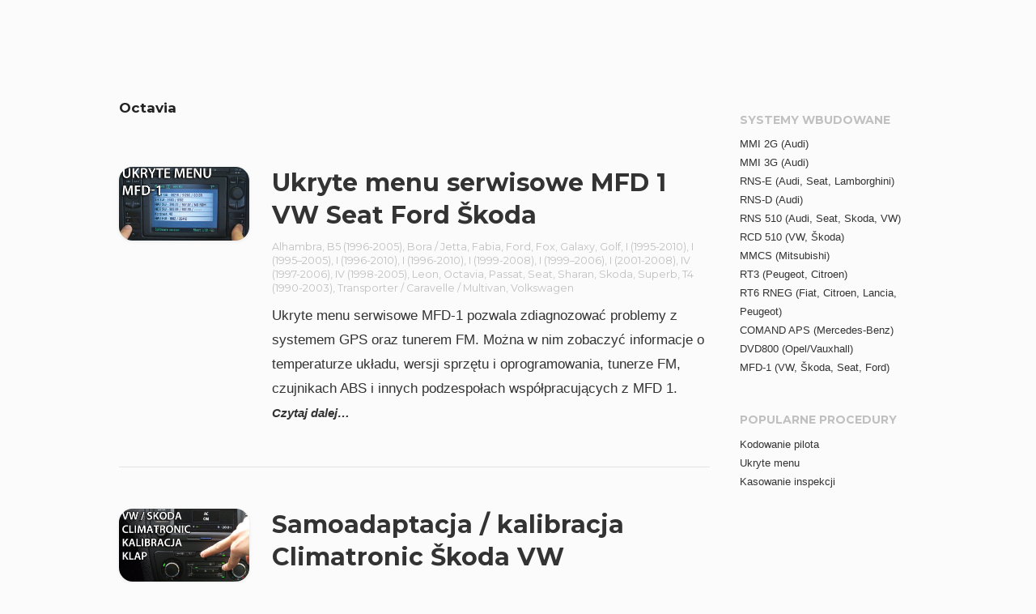

--- FILE ---
content_type: text/html; charset=UTF-8
request_url: https://mr-fix.pl/samochod/skoda/octavia/
body_size: 11485
content:
<!DOCTYPE html>

<html lang="pl-PL">

	<head>

		
		<meta charset="UTF-8">
		<meta name="viewport" content="width=device-width, initial-scale=1">
		
		<link rel="profile" href="http://gmpg.org/xfn/11">
		<link rel="pingback" href="https://mr-fix.pl/xmlrpc.php">

		<!-- Favicon and iOS icons -->
		
		<meta name='robots' content='index, follow, max-image-preview:large, max-snippet:-1, max-video-preview:-1' />

	<!-- This site is optimized with the Yoast SEO plugin v22.0 - https://yoast.com/wordpress/plugins/seo/ -->
	<title>Octavia tips &amp; tricks - mr-fix.pl</title>
	<meta name="description" content="Wszystkie poradniki, instrukcje, tutoriale, triki i sztuczki dotyczące" />
	<link rel="canonical" href="https://mr-fix.pl/samochod/skoda/octavia/" />
	<meta property="og:locale" content="pl_PL" />
	<meta property="og:type" content="article" />
	<meta property="og:title" content="Octavia tips &amp; tricks - mr-fix.pl" />
	<meta property="og:description" content="Wszystkie poradniki, instrukcje, tutoriale, triki i sztuczki dotyczące" />
	<meta property="og:url" content="https://mr-fix.pl/samochod/skoda/octavia/" />
	<meta property="og:site_name" content="mr-fix.pl" />
	<script type="application/ld+json" class="yoast-schema-graph">{"@context":"https://schema.org","@graph":[{"@type":"CollectionPage","@id":"https://mr-fix.pl/samochod/skoda/octavia/","url":"https://mr-fix.pl/samochod/skoda/octavia/","name":"Octavia tips & tricks - mr-fix.pl","isPartOf":{"@id":"http://mr-fix.pl/#website"},"primaryImageOfPage":{"@id":"https://mr-fix.pl/samochod/skoda/octavia/#primaryimage"},"image":{"@id":"https://mr-fix.pl/samochod/skoda/octavia/#primaryimage"},"thumbnailUrl":"https://mr-fix.pl/wp-content/uploads/2014/10/mfd1-pl.jpg","description":"Wszystkie poradniki, instrukcje, tutoriale, triki i sztuczki dotyczące","breadcrumb":{"@id":"https://mr-fix.pl/samochod/skoda/octavia/#breadcrumb"},"inLanguage":"pl-PL"},{"@type":"ImageObject","inLanguage":"pl-PL","@id":"https://mr-fix.pl/samochod/skoda/octavia/#primaryimage","url":"https://mr-fix.pl/wp-content/uploads/2014/10/mfd1-pl.jpg","contentUrl":"https://mr-fix.pl/wp-content/uploads/2014/10/mfd1-pl.jpg","width":1280,"height":720,"caption":"Ukryte menu serwisowe MFD 1"},{"@type":"BreadcrumbList","@id":"https://mr-fix.pl/samochod/skoda/octavia/#breadcrumb","itemListElement":[{"@type":"ListItem","position":1,"name":"Strona główna","item":"http://mr-fix.pl/"},{"@type":"ListItem","position":2,"name":"Skoda","item":"https://mr-fix.pl/samochod/skoda/"},{"@type":"ListItem","position":3,"name":"Octavia"}]},{"@type":"WebSite","@id":"http://mr-fix.pl/#website","url":"http://mr-fix.pl/","name":"mr-fix.pl","description":"poradniki motoryzacyjne,  prodecury serwisowe, ukryte menu","potentialAction":[{"@type":"SearchAction","target":{"@type":"EntryPoint","urlTemplate":"http://mr-fix.pl/?s={search_term_string}"},"query-input":"required name=search_term_string"}],"inLanguage":"pl-PL"}]}</script>
	<!-- / Yoast SEO plugin. -->


<link rel='dns-prefetch' href='//fonts.googleapis.com' />
<link rel="alternate" type="application/rss+xml" title="mr-fix.pl &raquo; Kanał z wpisami" href="https://mr-fix.pl/feed/" />
<link rel="alternate" type="application/rss+xml" title="mr-fix.pl &raquo; Kanał z komentarzami" href="https://mr-fix.pl/comments/feed/" />
<link rel="alternate" type="application/rss+xml" title="mr-fix.pl &raquo; Kanał z wpisami zaszufladkowanymi do kategorii Octavia" href="https://mr-fix.pl/samochod/skoda/octavia/feed/" />
<script type="text/javascript">
/* <![CDATA[ */
window._wpemojiSettings = {"baseUrl":"https:\/\/s.w.org\/images\/core\/emoji\/14.0.0\/72x72\/","ext":".png","svgUrl":"https:\/\/s.w.org\/images\/core\/emoji\/14.0.0\/svg\/","svgExt":".svg","source":{"concatemoji":"https:\/\/mr-fix.pl\/wp-includes\/js\/wp-emoji-release.min.js?ver=6.4.7"}};
/*! This file is auto-generated */
!function(i,n){var o,s,e;function c(e){try{var t={supportTests:e,timestamp:(new Date).valueOf()};sessionStorage.setItem(o,JSON.stringify(t))}catch(e){}}function p(e,t,n){e.clearRect(0,0,e.canvas.width,e.canvas.height),e.fillText(t,0,0);var t=new Uint32Array(e.getImageData(0,0,e.canvas.width,e.canvas.height).data),r=(e.clearRect(0,0,e.canvas.width,e.canvas.height),e.fillText(n,0,0),new Uint32Array(e.getImageData(0,0,e.canvas.width,e.canvas.height).data));return t.every(function(e,t){return e===r[t]})}function u(e,t,n){switch(t){case"flag":return n(e,"\ud83c\udff3\ufe0f\u200d\u26a7\ufe0f","\ud83c\udff3\ufe0f\u200b\u26a7\ufe0f")?!1:!n(e,"\ud83c\uddfa\ud83c\uddf3","\ud83c\uddfa\u200b\ud83c\uddf3")&&!n(e,"\ud83c\udff4\udb40\udc67\udb40\udc62\udb40\udc65\udb40\udc6e\udb40\udc67\udb40\udc7f","\ud83c\udff4\u200b\udb40\udc67\u200b\udb40\udc62\u200b\udb40\udc65\u200b\udb40\udc6e\u200b\udb40\udc67\u200b\udb40\udc7f");case"emoji":return!n(e,"\ud83e\udef1\ud83c\udffb\u200d\ud83e\udef2\ud83c\udfff","\ud83e\udef1\ud83c\udffb\u200b\ud83e\udef2\ud83c\udfff")}return!1}function f(e,t,n){var r="undefined"!=typeof WorkerGlobalScope&&self instanceof WorkerGlobalScope?new OffscreenCanvas(300,150):i.createElement("canvas"),a=r.getContext("2d",{willReadFrequently:!0}),o=(a.textBaseline="top",a.font="600 32px Arial",{});return e.forEach(function(e){o[e]=t(a,e,n)}),o}function t(e){var t=i.createElement("script");t.src=e,t.defer=!0,i.head.appendChild(t)}"undefined"!=typeof Promise&&(o="wpEmojiSettingsSupports",s=["flag","emoji"],n.supports={everything:!0,everythingExceptFlag:!0},e=new Promise(function(e){i.addEventListener("DOMContentLoaded",e,{once:!0})}),new Promise(function(t){var n=function(){try{var e=JSON.parse(sessionStorage.getItem(o));if("object"==typeof e&&"number"==typeof e.timestamp&&(new Date).valueOf()<e.timestamp+604800&&"object"==typeof e.supportTests)return e.supportTests}catch(e){}return null}();if(!n){if("undefined"!=typeof Worker&&"undefined"!=typeof OffscreenCanvas&&"undefined"!=typeof URL&&URL.createObjectURL&&"undefined"!=typeof Blob)try{var e="postMessage("+f.toString()+"("+[JSON.stringify(s),u.toString(),p.toString()].join(",")+"));",r=new Blob([e],{type:"text/javascript"}),a=new Worker(URL.createObjectURL(r),{name:"wpTestEmojiSupports"});return void(a.onmessage=function(e){c(n=e.data),a.terminate(),t(n)})}catch(e){}c(n=f(s,u,p))}t(n)}).then(function(e){for(var t in e)n.supports[t]=e[t],n.supports.everything=n.supports.everything&&n.supports[t],"flag"!==t&&(n.supports.everythingExceptFlag=n.supports.everythingExceptFlag&&n.supports[t]);n.supports.everythingExceptFlag=n.supports.everythingExceptFlag&&!n.supports.flag,n.DOMReady=!1,n.readyCallback=function(){n.DOMReady=!0}}).then(function(){return e}).then(function(){var e;n.supports.everything||(n.readyCallback(),(e=n.source||{}).concatemoji?t(e.concatemoji):e.wpemoji&&e.twemoji&&(t(e.twemoji),t(e.wpemoji)))}))}((window,document),window._wpemojiSettings);
/* ]]> */
</script>
<style id='wp-emoji-styles-inline-css' type='text/css'>

	img.wp-smiley, img.emoji {
		display: inline !important;
		border: none !important;
		box-shadow: none !important;
		height: 1em !important;
		width: 1em !important;
		margin: 0 0.07em !important;
		vertical-align: -0.1em !important;
		background: none !important;
		padding: 0 !important;
	}
</style>
<link rel='stylesheet' id='wp-block-library-css' href='https://mr-fix.pl/wp-includes/css/dist/block-library/style.min.css?ver=6.4.7' type='text/css' media='all' />
<style id='classic-theme-styles-inline-css' type='text/css'>
/*! This file is auto-generated */
.wp-block-button__link{color:#fff;background-color:#32373c;border-radius:9999px;box-shadow:none;text-decoration:none;padding:calc(.667em + 2px) calc(1.333em + 2px);font-size:1.125em}.wp-block-file__button{background:#32373c;color:#fff;text-decoration:none}
</style>
<style id='global-styles-inline-css' type='text/css'>
body{--wp--preset--color--black: #000000;--wp--preset--color--cyan-bluish-gray: #abb8c3;--wp--preset--color--white: #ffffff;--wp--preset--color--pale-pink: #f78da7;--wp--preset--color--vivid-red: #cf2e2e;--wp--preset--color--luminous-vivid-orange: #ff6900;--wp--preset--color--luminous-vivid-amber: #fcb900;--wp--preset--color--light-green-cyan: #7bdcb5;--wp--preset--color--vivid-green-cyan: #00d084;--wp--preset--color--pale-cyan-blue: #8ed1fc;--wp--preset--color--vivid-cyan-blue: #0693e3;--wp--preset--color--vivid-purple: #9b51e0;--wp--preset--gradient--vivid-cyan-blue-to-vivid-purple: linear-gradient(135deg,rgba(6,147,227,1) 0%,rgb(155,81,224) 100%);--wp--preset--gradient--light-green-cyan-to-vivid-green-cyan: linear-gradient(135deg,rgb(122,220,180) 0%,rgb(0,208,130) 100%);--wp--preset--gradient--luminous-vivid-amber-to-luminous-vivid-orange: linear-gradient(135deg,rgba(252,185,0,1) 0%,rgba(255,105,0,1) 100%);--wp--preset--gradient--luminous-vivid-orange-to-vivid-red: linear-gradient(135deg,rgba(255,105,0,1) 0%,rgb(207,46,46) 100%);--wp--preset--gradient--very-light-gray-to-cyan-bluish-gray: linear-gradient(135deg,rgb(238,238,238) 0%,rgb(169,184,195) 100%);--wp--preset--gradient--cool-to-warm-spectrum: linear-gradient(135deg,rgb(74,234,220) 0%,rgb(151,120,209) 20%,rgb(207,42,186) 40%,rgb(238,44,130) 60%,rgb(251,105,98) 80%,rgb(254,248,76) 100%);--wp--preset--gradient--blush-light-purple: linear-gradient(135deg,rgb(255,206,236) 0%,rgb(152,150,240) 100%);--wp--preset--gradient--blush-bordeaux: linear-gradient(135deg,rgb(254,205,165) 0%,rgb(254,45,45) 50%,rgb(107,0,62) 100%);--wp--preset--gradient--luminous-dusk: linear-gradient(135deg,rgb(255,203,112) 0%,rgb(199,81,192) 50%,rgb(65,88,208) 100%);--wp--preset--gradient--pale-ocean: linear-gradient(135deg,rgb(255,245,203) 0%,rgb(182,227,212) 50%,rgb(51,167,181) 100%);--wp--preset--gradient--electric-grass: linear-gradient(135deg,rgb(202,248,128) 0%,rgb(113,206,126) 100%);--wp--preset--gradient--midnight: linear-gradient(135deg,rgb(2,3,129) 0%,rgb(40,116,252) 100%);--wp--preset--font-size--small: 13px;--wp--preset--font-size--medium: 20px;--wp--preset--font-size--large: 36px;--wp--preset--font-size--x-large: 42px;--wp--preset--spacing--20: 0.44rem;--wp--preset--spacing--30: 0.67rem;--wp--preset--spacing--40: 1rem;--wp--preset--spacing--50: 1.5rem;--wp--preset--spacing--60: 2.25rem;--wp--preset--spacing--70: 3.38rem;--wp--preset--spacing--80: 5.06rem;--wp--preset--shadow--natural: 6px 6px 9px rgba(0, 0, 0, 0.2);--wp--preset--shadow--deep: 12px 12px 50px rgba(0, 0, 0, 0.4);--wp--preset--shadow--sharp: 6px 6px 0px rgba(0, 0, 0, 0.2);--wp--preset--shadow--outlined: 6px 6px 0px -3px rgba(255, 255, 255, 1), 6px 6px rgba(0, 0, 0, 1);--wp--preset--shadow--crisp: 6px 6px 0px rgba(0, 0, 0, 1);}:where(.is-layout-flex){gap: 0.5em;}:where(.is-layout-grid){gap: 0.5em;}body .is-layout-flow > .alignleft{float: left;margin-inline-start: 0;margin-inline-end: 2em;}body .is-layout-flow > .alignright{float: right;margin-inline-start: 2em;margin-inline-end: 0;}body .is-layout-flow > .aligncenter{margin-left: auto !important;margin-right: auto !important;}body .is-layout-constrained > .alignleft{float: left;margin-inline-start: 0;margin-inline-end: 2em;}body .is-layout-constrained > .alignright{float: right;margin-inline-start: 2em;margin-inline-end: 0;}body .is-layout-constrained > .aligncenter{margin-left: auto !important;margin-right: auto !important;}body .is-layout-constrained > :where(:not(.alignleft):not(.alignright):not(.alignfull)){max-width: var(--wp--style--global--content-size);margin-left: auto !important;margin-right: auto !important;}body .is-layout-constrained > .alignwide{max-width: var(--wp--style--global--wide-size);}body .is-layout-flex{display: flex;}body .is-layout-flex{flex-wrap: wrap;align-items: center;}body .is-layout-flex > *{margin: 0;}body .is-layout-grid{display: grid;}body .is-layout-grid > *{margin: 0;}:where(.wp-block-columns.is-layout-flex){gap: 2em;}:where(.wp-block-columns.is-layout-grid){gap: 2em;}:where(.wp-block-post-template.is-layout-flex){gap: 1.25em;}:where(.wp-block-post-template.is-layout-grid){gap: 1.25em;}.has-black-color{color: var(--wp--preset--color--black) !important;}.has-cyan-bluish-gray-color{color: var(--wp--preset--color--cyan-bluish-gray) !important;}.has-white-color{color: var(--wp--preset--color--white) !important;}.has-pale-pink-color{color: var(--wp--preset--color--pale-pink) !important;}.has-vivid-red-color{color: var(--wp--preset--color--vivid-red) !important;}.has-luminous-vivid-orange-color{color: var(--wp--preset--color--luminous-vivid-orange) !important;}.has-luminous-vivid-amber-color{color: var(--wp--preset--color--luminous-vivid-amber) !important;}.has-light-green-cyan-color{color: var(--wp--preset--color--light-green-cyan) !important;}.has-vivid-green-cyan-color{color: var(--wp--preset--color--vivid-green-cyan) !important;}.has-pale-cyan-blue-color{color: var(--wp--preset--color--pale-cyan-blue) !important;}.has-vivid-cyan-blue-color{color: var(--wp--preset--color--vivid-cyan-blue) !important;}.has-vivid-purple-color{color: var(--wp--preset--color--vivid-purple) !important;}.has-black-background-color{background-color: var(--wp--preset--color--black) !important;}.has-cyan-bluish-gray-background-color{background-color: var(--wp--preset--color--cyan-bluish-gray) !important;}.has-white-background-color{background-color: var(--wp--preset--color--white) !important;}.has-pale-pink-background-color{background-color: var(--wp--preset--color--pale-pink) !important;}.has-vivid-red-background-color{background-color: var(--wp--preset--color--vivid-red) !important;}.has-luminous-vivid-orange-background-color{background-color: var(--wp--preset--color--luminous-vivid-orange) !important;}.has-luminous-vivid-amber-background-color{background-color: var(--wp--preset--color--luminous-vivid-amber) !important;}.has-light-green-cyan-background-color{background-color: var(--wp--preset--color--light-green-cyan) !important;}.has-vivid-green-cyan-background-color{background-color: var(--wp--preset--color--vivid-green-cyan) !important;}.has-pale-cyan-blue-background-color{background-color: var(--wp--preset--color--pale-cyan-blue) !important;}.has-vivid-cyan-blue-background-color{background-color: var(--wp--preset--color--vivid-cyan-blue) !important;}.has-vivid-purple-background-color{background-color: var(--wp--preset--color--vivid-purple) !important;}.has-black-border-color{border-color: var(--wp--preset--color--black) !important;}.has-cyan-bluish-gray-border-color{border-color: var(--wp--preset--color--cyan-bluish-gray) !important;}.has-white-border-color{border-color: var(--wp--preset--color--white) !important;}.has-pale-pink-border-color{border-color: var(--wp--preset--color--pale-pink) !important;}.has-vivid-red-border-color{border-color: var(--wp--preset--color--vivid-red) !important;}.has-luminous-vivid-orange-border-color{border-color: var(--wp--preset--color--luminous-vivid-orange) !important;}.has-luminous-vivid-amber-border-color{border-color: var(--wp--preset--color--luminous-vivid-amber) !important;}.has-light-green-cyan-border-color{border-color: var(--wp--preset--color--light-green-cyan) !important;}.has-vivid-green-cyan-border-color{border-color: var(--wp--preset--color--vivid-green-cyan) !important;}.has-pale-cyan-blue-border-color{border-color: var(--wp--preset--color--pale-cyan-blue) !important;}.has-vivid-cyan-blue-border-color{border-color: var(--wp--preset--color--vivid-cyan-blue) !important;}.has-vivid-purple-border-color{border-color: var(--wp--preset--color--vivid-purple) !important;}.has-vivid-cyan-blue-to-vivid-purple-gradient-background{background: var(--wp--preset--gradient--vivid-cyan-blue-to-vivid-purple) !important;}.has-light-green-cyan-to-vivid-green-cyan-gradient-background{background: var(--wp--preset--gradient--light-green-cyan-to-vivid-green-cyan) !important;}.has-luminous-vivid-amber-to-luminous-vivid-orange-gradient-background{background: var(--wp--preset--gradient--luminous-vivid-amber-to-luminous-vivid-orange) !important;}.has-luminous-vivid-orange-to-vivid-red-gradient-background{background: var(--wp--preset--gradient--luminous-vivid-orange-to-vivid-red) !important;}.has-very-light-gray-to-cyan-bluish-gray-gradient-background{background: var(--wp--preset--gradient--very-light-gray-to-cyan-bluish-gray) !important;}.has-cool-to-warm-spectrum-gradient-background{background: var(--wp--preset--gradient--cool-to-warm-spectrum) !important;}.has-blush-light-purple-gradient-background{background: var(--wp--preset--gradient--blush-light-purple) !important;}.has-blush-bordeaux-gradient-background{background: var(--wp--preset--gradient--blush-bordeaux) !important;}.has-luminous-dusk-gradient-background{background: var(--wp--preset--gradient--luminous-dusk) !important;}.has-pale-ocean-gradient-background{background: var(--wp--preset--gradient--pale-ocean) !important;}.has-electric-grass-gradient-background{background: var(--wp--preset--gradient--electric-grass) !important;}.has-midnight-gradient-background{background: var(--wp--preset--gradient--midnight) !important;}.has-small-font-size{font-size: var(--wp--preset--font-size--small) !important;}.has-medium-font-size{font-size: var(--wp--preset--font-size--medium) !important;}.has-large-font-size{font-size: var(--wp--preset--font-size--large) !important;}.has-x-large-font-size{font-size: var(--wp--preset--font-size--x-large) !important;}
.wp-block-navigation a:where(:not(.wp-element-button)){color: inherit;}
:where(.wp-block-post-template.is-layout-flex){gap: 1.25em;}:where(.wp-block-post-template.is-layout-grid){gap: 1.25em;}
:where(.wp-block-columns.is-layout-flex){gap: 2em;}:where(.wp-block-columns.is-layout-grid){gap: 2em;}
.wp-block-pullquote{font-size: 1.5em;line-height: 1.6;}
</style>
<link rel='stylesheet' id='menu-image-css' href='https://mr-fix.pl/wp-content/plugins/menu-image/includes/css/menu-image.css?ver=3.11' type='text/css' media='all' />
<link rel='stylesheet' id='dashicons-css' href='https://mr-fix.pl/wp-includes/css/dashicons.min.css?ver=6.4.7' type='text/css' media='all' />
<link rel='stylesheet' id='beetle-style-css' href='https://mr-fix.pl/wp-content/themes/beetle-go/style.css?ver=6.4.7' type='text/css' media='all' />
<style id='beetle-style-inline-css' type='text/css'>
body { font-size: 17px; line-height: 1.80; }@media handheld, only screen and (max-width:48em) { body { font-size: 16px; } }h1, h2, h3, h4, h5, h6 { line-height: 1.34; }h1 { font-size: 2.369em; }h2 { font-size: 1.777em; }h3 { font-size: 1.333em; }h4 { font-size: 1.000em; }h5 { font-size: 0.750em; }h6 { font-size: 0.563em; }#menu-toggle:hover, .sidebar a:hover, .single #post-nav a:hover, .paging-navigation a:hover, .load-more a:hover, .entry-title a:hover, .text-light .blog-excerpt-inner .entry-title a:hover, .text-light .blog-excerpt-inner h5.meta-post a:hover, .meta-post a:hover, .portfolio-section ul.cats li.active, .comment-author b.fn a:hover, .comment-metadata a:hover, .wpcf7-form p span { color: #f7941e; }.mobile nav#site-navigation ul li > a:hover { color: #f7941e !important; }::selection { background: #f7941e; }::-moz-selection { background: #f7941e; }nav#site-navigation ul.sub-menu > li > a:hover, .reply a:hover { background-color: #f7941e; }div.wpcf7-validation-errors { border-color: #f7941e; }.portfolio-section .overlay, .related .overlay, .blog.masonry-style article a figure .blog-overlay, .blog-section.masonry-style article a figure .blog-overlay { background-color: #4fc1e9; }textarea:not([type="button"]):focus, textarea:not([type="button"]):active, input:not([type="button"]):focus, input:not([type="button"]):active { border-color: #4fc1e9; }.blog .list-style article figure img, .archive article figure img, .blog-section.list-style article figure img, .search article figure img, .related img, .related .overlay, .portfolio-section figure img, .portfolio-section .overlay, .dribbble-items figure img, .dribbble-items .overlay, .blog.masonry-style article.three, .blog.masonry-style article.four, .blog-section.masonry-style article.three, .blog-section.masonry-style article.four, .blog.masonry-style article.three .blog-excerpt.no-thumb, .blog.masonry-style article.four .blog-excerpt.no-thumb, .blog-section.masonry-style article.three .blog-excerpt.no-thumb, .blog-section.masonry-style article.four .blog-excerpt.no-thumb, .blog.masonry-style article.six figure img, .blog.masonry-style article.six figure .blog-overlay, .blog.masonry-style article.eight figure img, .blog.masonry-style article.eight figure .blog-overlay, .blog-section.masonry-style article.six figure img, .blog-section.masonry-style article.six figure .blog-overlay, .blog-section.masonry-style article.eight figure img, .blog-section.masonry-style article.eight figure .blog-overlay, .blog.masonry-style article figure .gradient, .blog-section.masonry-style article figure .gradient, .featured-image img, .entry-content img, .comment-author img, #author-bio img { -webkit-border-radius: 1.0em; -moz-border-radius: 1.0em; border-radius: 1.0em; }.blog.masonry-style article.three figure img, .blog.masonry-style article.three figure .blog-overlay, .blog.masonry-style article.four figure img, .blog.masonry-style article.four figure .blog-overlay, .blog-section.masonry-style article.three figure img, .blog-section.masonry-style article.three figure .blog-overlay, .blog-section.masonry-style article.four figure img, .blog-section.masonry-style article.four figure .blog-overlay  { -webkit-border-radius: 1.0em 1.0em 0 0; -moz-border-radius: 1.0em 1.0em 0 0; border-radius: 1.0em 1.0em 0 0; }.blog.masonry-style article.three .blog-excerpt.w-thumb, .blog.masonry-style article.four .blog-excerpt.w-thumb, .blog-section.masonry-style article.three .blog-excerpt.w-thumb, .blog-section.masonry-style article.four .blog-excerpt.w-thumb, .blog.masonry-style article.three .blog-excerpt, .blog.masonry-style article.four .blog-excerpt, .blog-section.masonry-style article.three .blog-excerpt, .blog-section.masonry-style article.four .blog-excerpt { -webkit-border-radius: 0 0 1.0em 1.0em; -moz-border-radius: 0 0 1.0em 1.0em; border-radius: 0 0 1.0em 1.0em; }.text-light .entry-title a, .text-light h5.meta-post a:hover { color: #FFF; }                    .row-content.buffer{padding-bottom:2%; padding-top:2% !important; }
.carSelector{font-size: 0.75em; }
.taxonomy-description{font-size: 0.75em; }                
</style>
<link rel='stylesheet' id='googlefonts-css' href='https://fonts.googleapis.com/css?family=Montserrat%3A400%2C700%7COpen+Sans%3A400%2C700%2C400italic%2C700italic&#038;ver=6.4.7' type='text/css' media='all' />
<link rel='stylesheet' id='font-awesome-css' href='https://mr-fix.pl/wp-content/themes/beetle-go/css/font-awesome.css?ver=6.4.7' type='text/css' media='all' />
<link rel='stylesheet' id='linecon-css' href='https://mr-fix.pl/wp-content/themes/beetle-go/css/linecon.css?ver=6.4.7' type='text/css' media='all' />
<script type="text/javascript" src="https://mr-fix.pl/wp-includes/js/jquery/jquery.min.js?ver=3.7.1" id="jquery-core-js"></script>
<script type="text/javascript" src="https://mr-fix.pl/wp-includes/js/jquery/jquery-migrate.min.js?ver=3.4.1" id="jquery-migrate-js"></script>
<link rel="https://api.w.org/" href="https://mr-fix.pl/wp-json/" /><link rel="alternate" type="application/json" href="https://mr-fix.pl/wp-json/wp/v2/categories/517" /><link rel="EditURI" type="application/rsd+xml" title="RSD" href="https://mr-fix.pl/xmlrpc.php?rsd" />
<meta name="generator" content="WordPress 6.4.7" />
<style type="text/css" title="dynamic-css" class="options-output">#intro-wrap{background-color:#363842;}footer.site-footer{background-color:#363842;}footer.site-footer, footer.site-footer a, footer.site-footer ul.meta-social li a{color:#545766;}footer.site-footer ul.meta-social li a{border-color:#545766;}</style>	

		<script async src="https://pagead2.googlesyndication.com/pagead/js/adsbygoogle.js?client=ca-pub-9956453308137419" crossorigin="anonymous"></script>
		
	</head>

	<body class="archive category category-octavia category-517  no-intro">

		<header id="masthead" class="site-header  fixed-header" role="banner">

			<div class="row">

				<div class="nav-inner row-content buffer-left buffer-right even clear-after">

					<div id="brand" class="site-branding">

						<h1 class="site-title reset">

							<a href="https://mr-fix.pl/">

								mr-fix.pl
							</a>

						</h1>
					
					</div><!-- brand -->

					<a id="menu-toggle" href="#"><i class="icon-bars icon-lg"></i></a>

					<nav id="site-navigation" role="navigation">

						
							<ul id="menu-gora" class="reset"><li id="menu-item-3927" class="menu-item menu-item-type-post_type menu-item-object-page menu-item-3927"><a href="https://mr-fix.pl/wybierz-samochod/">Wybierz samochód</a></li>
<li id="menu-item-4156" class="menu-item menu-item-type-custom menu-item-object-custom menu-item-has-children sf-with-ul menu-item-4156"><a href="#">Kontakt<span class="sub-arrow"><i class="icon-chevron-down"></i></span></a>
<ul class="sub-menu">
	<li id="menu-item-2584" class="menu-item menu-item-type-custom menu-item-object-custom menu-item-2584"><a title="YouTube" href="http://www.youtube.com/subscription_center?add_user=mrfixpl" class="menu-image-title-after menu-image-hovered"><span class='menu-image-hover-wrapper'><img width="24" height="24" src="https://mr-fix.pl/wp-content/uploads/2014/01/YouTube-24x24.png" class="menu-image menu-image-title-after" alt="" decoding="async" /><img width="24" height="24" src="https://mr-fix.pl/wp-content/uploads/2014/01/YouTube1-24x24.png" class="hovered-image menu-image-title-after" alt="" style="margin-left: -24px;" decoding="async" /></span><span class="menu-image-title-after menu-image-title">YouTube</span></a></li>
	<li id="menu-item-2602" class="menu-item menu-item-type-custom menu-item-object-custom menu-item-2602"><a title="Facebook" href="https://www.facebook.com/mrfixpl" class="menu-image-title-after menu-image-hovered"><span class='menu-image-hover-wrapper'><img width="24" height="24" src="https://mr-fix.pl/wp-content/uploads/2014/04/Facebook-24x24.png" class="menu-image menu-image-title-after" alt="" decoding="async" /><img width="24" height="24" src="https://mr-fix.pl/wp-content/uploads/2014/04/Facebook1-24x24.png" class="hovered-image menu-image-title-after" alt="" style="margin-left: -24px;" decoding="async" /></span><span class="menu-image-title-after menu-image-title">Facebook</span></a></li>
	<li id="menu-item-4158" class="menu-item menu-item-type-custom menu-item-object-custom menu-item-4158"><a href="https://www.tiktok.com/@mrfixpl">TikTok</a></li>
	<li id="menu-item-4157" class="menu-item menu-item-type-custom menu-item-object-custom menu-item-4157"><a href="http://instagram.com/mrfixpl/">Instagram</a></li>
	<li id="menu-item-2695" class="menu-item menu-item-type-custom menu-item-object-custom menu-item-2695"><a title="Pinterest" href="http://www.pinterest.com/mrfixpl/" class="menu-image-title-after menu-image-hovered"><span class='menu-image-hover-wrapper'><img width="24" height="24" src="https://mr-fix.pl/wp-content/uploads/2014/06/pinterest-24x24.png" class="menu-image menu-image-title-after" alt="" decoding="async" /><img width="24" height="24" src="https://mr-fix.pl/wp-content/uploads/2014/06/pinterestActive-24x24.png" class="hovered-image menu-image-title-after" alt="" style="margin-left: -24px;" decoding="async" /></span><span class="menu-image-title-after menu-image-title">Pinterest</span></a></li>
	<li id="menu-item-2698" class="menu-item menu-item-type-custom menu-item-object-custom menu-item-2698"><a title="Twitter" href="https://twitter.com/mrfixpl" class="menu-image-title-after menu-image-hovered"><span class='menu-image-hover-wrapper'><img width="24" height="24" src="https://mr-fix.pl/wp-content/uploads/2014/06/twitter-24x24.png" class="menu-image menu-image-title-after" alt="" decoding="async" /><img width="24" height="24" src="https://mr-fix.pl/wp-content/uploads/2014/06/twitterActive-24x24.png" class="hovered-image menu-image-title-after" alt="" style="margin-left: -24px;" decoding="async" /></span><span class="menu-image-title-after menu-image-title">Twitter</span></a></li>
</ul>
</li>
<li id="menu-item-3504" class="menu-item menu-item-type-custom menu-item-object-custom menu-item-3504"><a title="english version" href="http://mr-fix.info/">ENG</a></li>
</ul>
											
					</nav>

				</div><!-- row-content -->	

			</div><!-- row -->	

		</header>

		<main class="site-main" role="main">

			
			<div id="main">

<div class="row">

	<div class="row-content buffer-left buffer-right buffer-bottom clear-after">

		<div class="post-area clear-after">

			<div class="column nine list-style">

				
					<h1 class="page-title">

						Octavia
					</h1>

					
					
<article id="post-3243" class="clear-after post-3243 post type-post status-publish format-standard has-post-thumbnail hentry category-alhambra category-b5-1996-2005 category-bora-jetta category-fabia category-ford category-fox category-galaxy category-golf category-i-1995-2010 category-i-1995-2005 category-i-1996-2010 category-i-1996-2010-alhambra category-i-1999-2008 category-i-1999-2006 category-i-2001-2008 category-iv-1997-2006 category-iv-1998-2005 category-leon category-octavia category-passat category-seat category-sharan category-skoda category-superb category-t4 category-transporter-caravelle-multivan category-volkswagen tag-mfd-1 tag-tips-tricks tag-ukryte-menu">

    
        <div class="column three">

            <figure>

                <a href="https://mr-fix.pl/wpis/ukryte-menu-serwisowe-mfd-1/">

                    <img src="https://mr-fix.pl/wp-content/uploads/2014/10/mfd1-pl-640x360.jpg" width="640" height="360" class="attachment-thumb-640-360 wp-post-image" alt="Ukryte menu serwisowe MFD 1">
                </a>

            </figure>
            
        </div><!-- column three -->

        <div class="column nine last">

    
            <h2 class="entry-title"><a href="https://mr-fix.pl/wpis/ukryte-menu-serwisowe-mfd-1/" rel="bookmark">Ukryte menu serwisowe MFD 1 VW Seat Ford Škoda</a></h2>
            <h5 class="meta-post"><span class="posted-in"> <a href="https://mr-fix.pl/samochod/seat/alhambra/" rel="category tag">Alhambra</a>, <a href="https://mr-fix.pl/samochod/volkswagen/passat/b5-1996-2005/" rel="category tag">B5 (1996-2005)</a>, <a href="https://mr-fix.pl/samochod/volkswagen/bora-jetta/" rel="category tag">Bora / Jetta</a>, <a href="https://mr-fix.pl/samochod/skoda/fabia/" rel="category tag">Fabia</a>, <a href="https://mr-fix.pl/samochod/ford/" rel="category tag">Ford</a>, <a href="https://mr-fix.pl/samochod/volkswagen/fox/" rel="category tag">Fox</a>, <a href="https://mr-fix.pl/samochod/ford/galaxy/" rel="category tag">Galaxy</a>, <a href="https://mr-fix.pl/samochod/volkswagen/golf/" rel="category tag">Golf</a>, <a href="https://mr-fix.pl/samochod/volkswagen/sharan/i-1995-2010/" rel="category tag">I (1995-2010)</a>, <a href="https://mr-fix.pl/samochod/ford/galaxy/i-1995-2005/" rel="category tag">I (1995–2005)</a>, <a href="https://mr-fix.pl/samochod/skoda/octavia/i-1996-2010/" rel="category tag">I (1996-2010)</a>, <a href="https://mr-fix.pl/samochod/seat/alhambra/i-1996-2010-alhambra/" rel="category tag">I (1996-2010)</a>, <a href="https://mr-fix.pl/samochod/skoda/fabia/i-1999-2008/" rel="category tag">I (1999-2008)</a>, <a href="https://mr-fix.pl/samochod/seat/leon/i-1999-2006/" rel="category tag">I (1999–2006)</a>, <a href="https://mr-fix.pl/samochod/skoda/superb/i-2001-2008/" rel="category tag">I (2001-2008)</a>, <a href="https://mr-fix.pl/samochod/volkswagen/golf/iv-1997-2006/" rel="category tag">IV (1997-2006)</a>, <a href="https://mr-fix.pl/samochod/volkswagen/bora-jetta/iv-1998-2005/" rel="category tag">IV (1998-2005)</a>, <a href="https://mr-fix.pl/samochod/seat/leon/" rel="category tag">Leon</a>, <a href="https://mr-fix.pl/samochod/skoda/octavia/" rel="category tag">Octavia</a>, <a href="https://mr-fix.pl/samochod/volkswagen/passat/" rel="category tag">Passat</a>, <a href="https://mr-fix.pl/samochod/seat/" rel="category tag">Seat</a>, <a href="https://mr-fix.pl/samochod/volkswagen/sharan/" rel="category tag">Sharan</a>, <a href="https://mr-fix.pl/samochod/skoda/" rel="category tag">Skoda</a>, <a href="https://mr-fix.pl/samochod/skoda/superb/" rel="category tag">Superb</a>, <a href="https://mr-fix.pl/samochod/volkswagen/transporter-caravelle-multivan/t4/" rel="category tag">T4 (1990-2003)</a>, <a href="https://mr-fix.pl/samochod/volkswagen/transporter-caravelle-multivan/" rel="category tag">Transporter / Caravelle / Multivan</a>, <a href="https://mr-fix.pl/samochod/volkswagen/" rel="category tag">Volkswagen</a></span></h5>
            <div class="entry-content">

                <p>Ukryte menu serwisowe MFD-1 pozwala zdiagnozować problemy z systemem GPS oraz tunerem FM. Można w nim zobaczyć informacje o temperaturze układu, wersji sprzętu i oprogramowania, tunerze FM, czujnikach ABS i innych podzespołach współpracujących z MFD 1.</p>
 <a href="https://mr-fix.pl/wpis/ukryte-menu-serwisowe-mfd-1/#more-3243" class="more-link">Czytaj dalej…</a>
                
            </div><!-- entry-content -->

        </div><!-- column -->

</article>
<article id="post-3060" class="clear-after post-3060 post type-post status-publish format-standard has-post-thumbnail hentry category-eos category-golf category-ii-2004-2013 category-ii-2008-superb category-ii-2010-touran category-octavia category-skoda category-superb category-tiguan category-touran category-vi-2008 category-volkswagen category-yeti tag-climatronic tag-kalibracja tag-tips-tricks">

    
        <div class="column three">

            <figure>

                <a href="https://mr-fix.pl/wpis/samoadaptacja-kalibracja-climatronic-skoda-vw/">

                    <img src="https://mr-fix.pl/wp-content/uploads/2014/08/maxresdefault4-640x360.jpg" width="640" height="360" class="attachment-thumb-640-360 wp-post-image" alt="Kalibracja Climatronic Škoda VW">
                </a>

            </figure>
            
        </div><!-- column three -->

        <div class="column nine last">

    
            <h2 class="entry-title"><a href="https://mr-fix.pl/wpis/samoadaptacja-kalibracja-climatronic-skoda-vw/" rel="bookmark">Samoadaptacja / kalibracja Climatronic Škoda VW</a></h2>
            <h5 class="meta-post"><span class="posted-in"> <a href="https://mr-fix.pl/samochod/volkswagen/eos/" rel="category tag">Eos</a>, <a href="https://mr-fix.pl/samochod/volkswagen/golf/" rel="category tag">Golf</a>, <a href="https://mr-fix.pl/samochod/skoda/octavia/ii-2004-2013/" rel="category tag">II (2004-2013)</a>, <a href="https://mr-fix.pl/samochod/skoda/superb/ii-2008-superb/" rel="category tag">II (2008-)</a>, <a href="https://mr-fix.pl/samochod/volkswagen/touran/ii-2010-touran/" rel="category tag">II (2010-)</a>, <a href="https://mr-fix.pl/samochod/skoda/octavia/" rel="category tag">Octavia</a>, <a href="https://mr-fix.pl/samochod/skoda/" rel="category tag">Skoda</a>, <a href="https://mr-fix.pl/samochod/skoda/superb/" rel="category tag">Superb</a>, <a href="https://mr-fix.pl/samochod/volkswagen/tiguan/" rel="category tag">Tiguan</a>, <a href="https://mr-fix.pl/samochod/volkswagen/touran/" rel="category tag">Touran</a>, <a href="https://mr-fix.pl/samochod/volkswagen/golf/vi-2008/" rel="category tag">VI (2008-2012)</a>, <a href="https://mr-fix.pl/samochod/volkswagen/" rel="category tag">Volkswagen</a>, <a href="https://mr-fix.pl/samochod/skoda/yeti/" rel="category tag">Yeti</a></span></h5>
            <div class="entry-content">

                <p>Kalibracja Climatronic w samochodach marki Škoda i VW pomaga w usunięciu problemów związanych z niewłaściwym działaniem klap sterujących powietrzem. Samoadaptacja klap w systemie Climatronic może rozwiązać problemy z ciepłym lub zimnym powietrzem, niewłaściwą dystrybucją powietrza oraz trzaskami i innymi hałasami wydobywającymi się spod deski rozdzielczej.</p>
 <a href="https://mr-fix.pl/wpis/samoadaptacja-kalibracja-climatronic-skoda-vw/#more-3060" class="more-link">Czytaj dalej…</a>
                
            </div><!-- entry-content -->

        </div><!-- column -->

</article>
<article id="post-3034" class="clear-after post-3034 post type-post status-publish format-standard has-post-thumbnail hentry category-eos category-golf category-ii-2008-superb category-ii-2010-touran category-octavia category-skoda category-superb category-tiguan category-touran category-vi-2008 category-volkswagen category-yeti tag-climatronic tag-tips-tricks tag-ukryte-menu">

    
        <div class="column three">

            <figure>

                <a href="https://mr-fix.pl/wpis/ukryte-menu-climatronic-skoda-vw/">

                    <img src="https://mr-fix.pl/wp-content/uploads/2014/08/maxresdefault3-640x360.jpg" width="640" height="360" class="attachment-thumb-640-360 wp-post-image" alt="Ukryte menu climatronic VW Škoda">
                </a>

            </figure>
            
        </div><!-- column three -->

        <div class="column nine last">

    
            <h2 class="entry-title"><a href="https://mr-fix.pl/wpis/ukryte-menu-climatronic-skoda-vw/" rel="bookmark">Ukryte menu Climatronic w Škoda i VW</a></h2>
            <h5 class="meta-post"><span class="posted-in"> <a href="https://mr-fix.pl/samochod/volkswagen/eos/" rel="category tag">Eos</a>, <a href="https://mr-fix.pl/samochod/volkswagen/golf/" rel="category tag">Golf</a>, <a href="https://mr-fix.pl/samochod/skoda/superb/ii-2008-superb/" rel="category tag">II (2008-)</a>, <a href="https://mr-fix.pl/samochod/volkswagen/touran/ii-2010-touran/" rel="category tag">II (2010-)</a>, <a href="https://mr-fix.pl/samochod/skoda/octavia/" rel="category tag">Octavia</a>, <a href="https://mr-fix.pl/samochod/skoda/" rel="category tag">Skoda</a>, <a href="https://mr-fix.pl/samochod/skoda/superb/" rel="category tag">Superb</a>, <a href="https://mr-fix.pl/samochod/volkswagen/tiguan/" rel="category tag">Tiguan</a>, <a href="https://mr-fix.pl/samochod/volkswagen/touran/" rel="category tag">Touran</a>, <a href="https://mr-fix.pl/samochod/volkswagen/golf/vi-2008/" rel="category tag">VI (2008-2012)</a>, <a href="https://mr-fix.pl/samochod/volkswagen/" rel="category tag">Volkswagen</a>, <a href="https://mr-fix.pl/samochod/skoda/yeti/" rel="category tag">Yeti</a></span></h5>
            <div class="entry-content">

                Ukryte menu Climatronic w samochodach Škoda oraz Volkswagen pozwala w łatwy sposób odczytać wartości z wielu czujników pojazdu. Prędkość pojazdu w km/h oraz mph, obroty silnika, obroty kompresora klimatyzacji, temperaturę silnika, wnętrza pojazdu, jakość powietrza, nastawienia klap, napięcie na silniku dmuchawy i wielu innych parametrów.
 <a href="https://mr-fix.pl/wpis/ukryte-menu-climatronic-skoda-vw/#more-3034" class="more-link">Czytaj dalej…</a>
                
            </div><!-- entry-content -->

        </div><!-- column -->

</article>
<article id="post-3023" class="clear-after post-3023 post type-post status-publish format-standard has-post-thumbnail hentry category-2k-2003 category-b7-2010 category-bora-jetta category-caddy category-eos category-golf category-ii-2004-2013 category-ii-2008-superb category-ii-2010-touran category-iii-2008-scirocco category-octavia category-passat category-scirocco category-skoda category-superb category-touran category-v-2003 category-vi-2008 category-vi-2010 category-volkswagen category-yeti tag-rcd-510 tag-tips-tricks tag-ukryte-menu">

    
        <div class="column three">

            <figure>

                <a href="https://mr-fix.pl/wpis/ukryte-menu-rcd-510-vw-skoda-bolero/">

                    <img src="https://mr-fix.pl/wp-content/uploads/2014/08/maxresdefault2-640x360.jpg" width="640" height="360" class="attachment-thumb-640-360 wp-post-image" alt="VW RCD 510 Škoda Bolero ukryte menu">
                </a>

            </figure>
            
        </div><!-- column three -->

        <div class="column nine last">

    
            <h2 class="entry-title"><a href="https://mr-fix.pl/wpis/ukryte-menu-rcd-510-vw-skoda-bolero/" rel="bookmark">Ukryte menu RCD 510 w VW i Škoda Bolero</a></h2>
            <h5 class="meta-post"><span class="posted-in"> <a href="https://mr-fix.pl/samochod/volkswagen/caddy/2k-2003/" rel="category tag">2K (2003-)</a>, <a href="https://mr-fix.pl/samochod/volkswagen/passat/b7-2010/" rel="category tag">B7 (2010-)</a>, <a href="https://mr-fix.pl/samochod/volkswagen/bora-jetta/" rel="category tag">Bora / Jetta</a>, <a href="https://mr-fix.pl/samochod/volkswagen/caddy/" rel="category tag">Caddy</a>, <a href="https://mr-fix.pl/samochod/volkswagen/eos/" rel="category tag">Eos</a>, <a href="https://mr-fix.pl/samochod/volkswagen/golf/" rel="category tag">Golf</a>, <a href="https://mr-fix.pl/samochod/skoda/octavia/ii-2004-2013/" rel="category tag">II (2004-2013)</a>, <a href="https://mr-fix.pl/samochod/skoda/superb/ii-2008-superb/" rel="category tag">II (2008-)</a>, <a href="https://mr-fix.pl/samochod/volkswagen/touran/ii-2010-touran/" rel="category tag">II (2010-)</a>, <a href="https://mr-fix.pl/samochod/volkswagen/scirocco/iii-2008-scirocco/" rel="category tag">III (2008-)</a>, <a href="https://mr-fix.pl/samochod/skoda/octavia/" rel="category tag">Octavia</a>, <a href="https://mr-fix.pl/samochod/volkswagen/passat/" rel="category tag">Passat</a>, <a href="https://mr-fix.pl/samochod/volkswagen/scirocco/" rel="category tag">Scirocco</a>, <a href="https://mr-fix.pl/samochod/skoda/" rel="category tag">Skoda</a>, <a href="https://mr-fix.pl/samochod/skoda/superb/" rel="category tag">Superb</a>, <a href="https://mr-fix.pl/samochod/volkswagen/touran/" rel="category tag">Touran</a>, <a href="https://mr-fix.pl/samochod/volkswagen/golf/v-2003/" rel="category tag">V (2003-2009)</a>, <a href="https://mr-fix.pl/samochod/volkswagen/golf/vi-2008/" rel="category tag">VI (2008-2012)</a>, <a href="https://mr-fix.pl/samochod/volkswagen/bora-jetta/vi-2010/" rel="category tag">VI (2010-)</a>, <a href="https://mr-fix.pl/samochod/volkswagen/" rel="category tag">Volkswagen</a>, <a href="https://mr-fix.pl/samochod/skoda/yeti/" rel="category tag">Yeti</a></span></h5>
            <div class="entry-content">

                <p>W samochodach Volkswagen oraz Škoda istnieje ukryte menu RCD 510 (radio service mode), które można uruchomić odpowiednią kombinacją klawiszy. Ten tryb serwisowy pozwala na wgląd w parametry pracy systemu, sprawdzenie wersji oprogramowania oraz kilka innych przydatnych danych diagnostycznych m.in. tunera FM i AM.</p>
 <a href="https://mr-fix.pl/wpis/ukryte-menu-rcd-510-vw-skoda-bolero/#more-3023" class="more-link">Czytaj dalej…</a>
                
            </div><!-- entry-content -->

        </div><!-- column -->

</article>
<article id="post-2069" class="clear-after post-2069 post type-post status-publish format-standard has-post-thumbnail hentry category-b6-2005 category-bora-jetta category-golf category-ii-2004-2013 category-ii-2008-superb category-octavia category-passat category-scirocco category-skoda category-superb category-touran category-v-2003 category-v-2005-2010 category-vi-2008 category-volkswagen tag-rns-510 tag-tips-tricks tag-ukryte-menu">

    
        <div class="column three">

            <figure>

                <a href="https://mr-fix.pl/wpis/ukryte-menu-serwisowe-rns-510-skoda-vw/">

                    <img src="https://mr-fix.pl/wp-content/uploads/2013/05/maxresdefault-1-640x360.jpg" width="640" height="360" class="attachment-thumb-640-360 wp-post-image" alt="Ukryte menu serwisowe RNS 510">
                </a>

            </figure>
            
        </div><!-- column three -->

        <div class="column nine last">

    
            <h2 class="entry-title"><a href="https://mr-fix.pl/wpis/ukryte-menu-serwisowe-rns-510-skoda-vw/" rel="bookmark">Ukryte menu serwisowe RNS 510 Škoda VW</a></h2>
            <h5 class="meta-post"><span class="posted-in"> <a href="https://mr-fix.pl/samochod/volkswagen/passat/b6-2005/" rel="category tag">B6 (2005-2010)</a>, <a href="https://mr-fix.pl/samochod/volkswagen/bora-jetta/" rel="category tag">Bora / Jetta</a>, <a href="https://mr-fix.pl/samochod/volkswagen/golf/" rel="category tag">Golf</a>, <a href="https://mr-fix.pl/samochod/skoda/octavia/ii-2004-2013/" rel="category tag">II (2004-2013)</a>, <a href="https://mr-fix.pl/samochod/skoda/superb/ii-2008-superb/" rel="category tag">II (2008-)</a>, <a href="https://mr-fix.pl/samochod/skoda/octavia/" rel="category tag">Octavia</a>, <a href="https://mr-fix.pl/samochod/volkswagen/passat/" rel="category tag">Passat</a>, <a href="https://mr-fix.pl/samochod/volkswagen/scirocco/" rel="category tag">Scirocco</a>, <a href="https://mr-fix.pl/samochod/skoda/" rel="category tag">Skoda</a>, <a href="https://mr-fix.pl/samochod/skoda/superb/" rel="category tag">Superb</a>, <a href="https://mr-fix.pl/samochod/volkswagen/touran/" rel="category tag">Touran</a>, <a href="https://mr-fix.pl/samochod/volkswagen/golf/v-2003/" rel="category tag">V (2003-2009)</a>, <a href="https://mr-fix.pl/samochod/volkswagen/bora-jetta/v-2005-2010/" rel="category tag">V (2005-2010)</a>, <a href="https://mr-fix.pl/samochod/volkswagen/golf/vi-2008/" rel="category tag">VI (2008-2012)</a>, <a href="https://mr-fix.pl/samochod/volkswagen/" rel="category tag">Volkswagen</a></span></h5>
            <div class="entry-content">

                <p>Ukryte menu serwisowe RNS 510 pozwala na odczytanie m.in. szczegółów wersji oprogramowania, prędkości pojazdu, współrzędnych GPS, a również do kasowania błędów systemu oraz umożliwienia downgrade oprogramowania. Wszystkie te funkcje mogą okazać się bardzo pomocne przy diagnostyce wadliwie działającego systemu nawigacji w samochodach marki Škoda oraz Volkswagen.</p>
 <a href="https://mr-fix.pl/wpis/ukryte-menu-serwisowe-rns-510-skoda-vw/#more-2069" class="more-link">Czytaj dalej…</a>
                
            </div><!-- entry-content -->

        </div><!-- column -->

</article>
<article id="post-1230" class="clear-after post-1230 post type-post status-publish format-standard hentry category-ii-2004-2013 category-octavia category-skoda tag-deaktywacja tag-kontrolka-niezapietych-pasow tag-niezapiete-pasy tag-pasy tag-vcds">

    
        <div class="column twelve last">        

    
            <h2 class="entry-title"><a href="https://mr-fix.pl/wpis/skoda-octavia-ii-deaktywacja-akustycznego-przypomnienia-zapiecia-pasow/" rel="bookmark">Skoda Octavia II: Deaktywacja akustycznego przypomnienia zapięcia pasów</a></h2>
            <h5 class="meta-post"><span class="posted-in"> <a href="https://mr-fix.pl/samochod/skoda/octavia/ii-2004-2013/" rel="category tag">II (2004-2013)</a>, <a href="https://mr-fix.pl/samochod/skoda/octavia/" rel="category tag">Octavia</a>, <a href="https://mr-fix.pl/samochod/skoda/" rel="category tag">Skoda</a></span></h5>
            <div class="entry-content">

                Ta prosta modyfikacja pozwala na wyłączenie akustycznego przypomnienia o niezapiętych pasach.
 <a href="https://mr-fix.pl/wpis/skoda-octavia-ii-deaktywacja-akustycznego-przypomnienia-zapiecia-pasow/#more-1230" class="more-link">Czytaj dalej…</a>
                
            </div><!-- entry-content -->

        </div><!-- column -->

</article>
<article id="post-746" class="clear-after post-746 post type-post status-publish format-standard has-post-thumbnail hentry category-b5-1996-2005 category-bora-jetta category-golf category-i-1996-2010 category-i-2001-2008 category-iv-1997-2006 category-iv-1998-2005 category-octavia category-passat category-skoda category-superb category-volkswagen tag-climatronic tag-dtc tag-tips-tricks">

    
        <div class="column three">

            <figure>

                <a href="https://mr-fix.pl/wpis/climatronic-menu-serwisowe-autodiagnoza/">

                    <img src="https://mr-fix.pl/wp-content/uploads/2010/08/maxresdefault-640x360.jpg" width="640" height="360" class="attachment-thumb-640-360 wp-post-image" alt="climatronic menu serwisowe">
                </a>

            </figure>
            
        </div><!-- column three -->

        <div class="column nine last">

    
            <h2 class="entry-title"><a href="https://mr-fix.pl/wpis/climatronic-menu-serwisowe-autodiagnoza/" rel="bookmark">Climatronic menu serwisowe i autodiagnoza VW / Škoda</a></h2>
            <h5 class="meta-post"><span class="posted-in"> <a href="https://mr-fix.pl/samochod/volkswagen/passat/b5-1996-2005/" rel="category tag">B5 (1996-2005)</a>, <a href="https://mr-fix.pl/samochod/volkswagen/bora-jetta/" rel="category tag">Bora / Jetta</a>, <a href="https://mr-fix.pl/samochod/volkswagen/golf/" rel="category tag">Golf</a>, <a href="https://mr-fix.pl/samochod/skoda/octavia/i-1996-2010/" rel="category tag">I (1996-2010)</a>, <a href="https://mr-fix.pl/samochod/skoda/superb/i-2001-2008/" rel="category tag">I (2001-2008)</a>, <a href="https://mr-fix.pl/samochod/volkswagen/golf/iv-1997-2006/" rel="category tag">IV (1997-2006)</a>, <a href="https://mr-fix.pl/samochod/volkswagen/bora-jetta/iv-1998-2005/" rel="category tag">IV (1998-2005)</a>, <a href="https://mr-fix.pl/samochod/skoda/octavia/" rel="category tag">Octavia</a>, <a href="https://mr-fix.pl/samochod/volkswagen/passat/" rel="category tag">Passat</a>, <a href="https://mr-fix.pl/samochod/skoda/" rel="category tag">Skoda</a>, <a href="https://mr-fix.pl/samochod/skoda/superb/" rel="category tag">Superb</a>, <a href="https://mr-fix.pl/samochod/volkswagen/" rel="category tag">Volkswagen</a></span></h5>
            <div class="entry-content">

                <p>W systemie Climatronic menu serwisowe daje możliwość, aby w łatwy sposób odczytać wartości wskazań większości istotnych czujników w samochodzie, między innymi: prędkość samochodu, obroty silnika, temperatury z prawie wszystkich czujników, kody błędów climatronica, czas postoju, wersję oprogramowania oraz wiele innych.
Ten rodzaj systemu Climatronic występuje w samochodach: VW Golf IV, VW Passat B5/B5FL, VW Bora / Jetta IV, Škoda Octavia I, Škoda Superb I.</p>
 <a href="https://mr-fix.pl/wpis/climatronic-menu-serwisowe-autodiagnoza/#more-746" class="more-link">Czytaj dalej…</a>
                
            </div><!-- entry-content -->

        </div><!-- column -->

</article>
<article id="post-681" class="clear-after post-681 post type-post status-publish format-standard has-post-thumbnail hentry category-b5-1996-2005 category-bora-jetta category-golf category-i-1996-2010 category-i-2001-2008 category-iv-1997-2006 category-iv-1998-2005 category-octavia category-passat category-skoda category-superb category-volkswagen tag-climatronic tag-tips-tricks tag-vcds">

    
        <div class="column three">

            <figure>

                <a href="https://mr-fix.pl/wpis/climatronic-zmiana-jednostek-vw-skoda/">

                    <img src="https://mr-fix.pl/wp-content/uploads/2010/07/maxresdefault-1-640x360.jpg" width="640" height="360" class="attachment-thumb-640-360 wp-post-image" alt="Climatronic zmiana jednostek temperatury VW Škoda">
                </a>

            </figure>
            
        </div><!-- column three -->

        <div class="column nine last">

    
            <h2 class="entry-title"><a href="https://mr-fix.pl/wpis/climatronic-zmiana-jednostek-vw-skoda/" rel="bookmark">Climatronic zmiana jednostek temperatury VW / Škoda</a></h2>
            <h5 class="meta-post"><span class="posted-in"> <a href="https://mr-fix.pl/samochod/volkswagen/passat/b5-1996-2005/" rel="category tag">B5 (1996-2005)</a>, <a href="https://mr-fix.pl/samochod/volkswagen/bora-jetta/" rel="category tag">Bora / Jetta</a>, <a href="https://mr-fix.pl/samochod/volkswagen/golf/" rel="category tag">Golf</a>, <a href="https://mr-fix.pl/samochod/skoda/octavia/i-1996-2010/" rel="category tag">I (1996-2010)</a>, <a href="https://mr-fix.pl/samochod/skoda/superb/i-2001-2008/" rel="category tag">I (2001-2008)</a>, <a href="https://mr-fix.pl/samochod/volkswagen/golf/iv-1997-2006/" rel="category tag">IV (1997-2006)</a>, <a href="https://mr-fix.pl/samochod/volkswagen/bora-jetta/iv-1998-2005/" rel="category tag">IV (1998-2005)</a>, <a href="https://mr-fix.pl/samochod/skoda/octavia/" rel="category tag">Octavia</a>, <a href="https://mr-fix.pl/samochod/volkswagen/passat/" rel="category tag">Passat</a>, <a href="https://mr-fix.pl/samochod/skoda/" rel="category tag">Skoda</a>, <a href="https://mr-fix.pl/samochod/skoda/superb/" rel="category tag">Superb</a>, <a href="https://mr-fix.pl/samochod/volkswagen/" rel="category tag">Volkswagen</a></span></h5>
            <div class="entry-content">

                <p>W systemie Climatronic zmiana jednostek temperatury między skalą Celsiusza, a Fahrenheita może zostać przeprowadzona kombinacją klawiszy w kilka sekund. Jest to przydatne w przypadku samochodów importowanych ze Stanów Zjednoczonych.</p>
 <a href="https://mr-fix.pl/wpis/climatronic-zmiana-jednostek-vw-skoda/#more-681" class="more-link">Czytaj dalej…</a>
                
            </div><!-- entry-content -->

        </div><!-- column -->

</article>
				
			</div><!-- column -->

			
				
<aside role="complementary" class="sidebar column three last">

	<div id="nav_menu-4" class="widget widget_nav_menu"><h4 class="widget-title">Systemy wbudowane</h4><div class="menu-bok-systemy-wbudowane-container"><ul id="menu-bok-systemy-wbudowane" class="menu"><li id="menu-item-2077" class="menu-item menu-item-type-custom menu-item-object-custom menu-item-2077"><a href="http://mr-fix.pl/tag/mmi-2g/">MMI 2G (Audi)</a></li>
<li id="menu-item-2078" class="menu-item menu-item-type-custom menu-item-object-custom menu-item-2078"><a href="http://mr-fix.pl/tag/mmi-3g/">MMI 3G (Audi)</a></li>
<li id="menu-item-2079" class="menu-item menu-item-type-custom menu-item-object-custom menu-item-2079"><a href="http://mr-fix.pl/tag/rns-e/">RNS-E (Audi, Seat, Lamborghini)</a></li>
<li id="menu-item-2080" class="menu-item menu-item-type-custom menu-item-object-custom menu-item-2080"><a href="http://mr-fix.pl/tag/rns-d/">RNS-D (Audi)</a></li>
<li id="menu-item-2081" class="menu-item menu-item-type-custom menu-item-object-custom menu-item-2081"><a href="http://mr-fix.pl/tag/rns-510/">RNS 510 (Audi, Seat, Skoda, VW)</a></li>
<li id="menu-item-3027" class="menu-item menu-item-type-custom menu-item-object-custom menu-item-3027"><a href="http://mr-fix.pl/tag/rcd-510/">RCD 510 (VW, Škoda)</a></li>
<li id="menu-item-2588" class="menu-item menu-item-type-custom menu-item-object-custom menu-item-2588"><a href="http://mr-fix.pl/tag/mmcs/">MMCS (Mitsubishi)</a></li>
<li id="menu-item-2082" class="menu-item menu-item-type-custom menu-item-object-custom menu-item-2082"><a href="http://mr-fix.pl/tag/rt3/">RT3 (Peugeot, Citroen)</a></li>
<li id="menu-item-3028" class="menu-item menu-item-type-custom menu-item-object-custom menu-item-3028"><a href="http://mr-fix.pl/tag/rt6-rneg/">RT6 RNEG (Fiat, Citroen, Lancia, Peugeot)</a></li>
<li id="menu-item-2749" class="menu-item menu-item-type-custom menu-item-object-custom menu-item-2749"><a href="http://mr-fix.pl/tag/comand-aps/">COMAND APS (Mercedes-Benz)</a></li>
<li id="menu-item-2818" class="menu-item menu-item-type-custom menu-item-object-custom menu-item-2818"><a href="http://mr-fix.pl/tag/dvd800/">DVD800 (Opel/Vauxhall)</a></li>
<li id="menu-item-3252" class="menu-item menu-item-type-custom menu-item-object-custom menu-item-3252"><a href="http://mr-fix.pl/tag/mfd-1/">MFD-1 (VW, Škoda, Seat, Ford)</a></li>
</ul></div></div><div id="nav_menu-5" class="widget widget_nav_menu"><h4 class="widget-title">Popularne procedury</h4><div class="menu-bok-popularne-procedury-container"><ul id="menu-bok-popularne-procedury" class="menu"><li id="menu-item-2324" class="menu-item menu-item-type-custom menu-item-object-custom menu-item-2324"><a href="http://mr-fix.pl/tag/kodowanie-pilota/">Kodowanie pilota</a></li>
<li id="menu-item-2325" class="menu-item menu-item-type-custom menu-item-object-custom menu-item-2325"><a href="http://mr-fix.pl/tag/ukryte-menu/">Ukryte menu</a></li>
<li id="menu-item-2326" class="menu-item menu-item-type-custom menu-item-object-custom menu-item-2326"><a href="http://mr-fix.pl/tag/kasowanie-inspekcji/">Kasowanie inspekcji</a></li>
</ul></div></div>
</aside>

			
		</div><!-- post-area -->

	</div><!-- row-content -->

</div><!-- row -->

		</div><!-- main -->

	</main><!-- site-main -->	

	
	
		<footer id="colophon" class="site-footer" role="contentinfo">

			<div class="row">

				<div class="row-content buffer-left buffer-right clear-after">

					<section id="top-footer" class="buffer-top">

												
							<div class="column three">

								
									<div id="nav_menu-6" class="widget widget_nav_menu"><h4 class="widget-title">Szybkie menu</h4><div class="menu-dol-container"><ul id="menu-dol" class="menu"><li id="menu-item-3926" class="menu-item menu-item-type-post_type menu-item-object-page menu-item-3926"><a href="https://mr-fix.pl/wybierz-samochod/">Wybierz samochód</a></li>
<li id="menu-item-3929" class="menu-item menu-item-type-post_type menu-item-object-page menu-item-3929"><a href="https://mr-fix.pl/regulamin/">Regulamin</a></li>
</ul></div></div>
								
							</div>

							<div class="column six">

								
									
								
							</div>

							<div class="column three last">

								
									<div id="text-7" class="widget widget_text"><h4 class="widget-title">Pliki Cookies</h4>			<div class="textwidget">Ta strona używa plików cookies, aby lepiej spełniała oczekiwania klientów. Jeżeli chcesz wiedzieć więcej, zapoznaj się z naszą <a href="http://mr-fix.pl/polityka-cookies/" target="_blank" rel="noopener">polityką prywatności</a>.</div>
		</div>
								
							</div>
						
												
					</section>

					
						<section id="bottom-footer">

						
							<div class="keep-left">©2025 <a href='http://mokaine.com'>Mokaine</a> · All Right Reserved.</div>
							
							

							

						</section><!-- bottom-footer -->

						

				</div><!-- row-content -->

			</div><!-- row -->

		</footer><!-- #colophon -->

	
                    <script>
  (function(i,s,o,g,r,a,m){i['GoogleAnalyticsObject']=r;i[r]=i[r]||function(){
  (i[r].q=i[r].q||[]).push(arguments)},i[r].l=1*new Date();a=s.createElement(o),
  m=s.getElementsByTagName(o)[0];a.async=1;a.src=g;m.parentNode.insertBefore(a,m)
  })(window,document,'script','//www.google-analytics.com/analytics.js','ga');

  ga('create', 'UA-13304781-5', 'mr-fix.pl');
  ga('require', 'displayfeatures');
  ga('send', 'pageview');

</script>                <script>jQuery(document).ready(function($) {                                     });</script>
<script type="text/javascript" src="https://mr-fix.pl/wp-content/themes/beetle-go/js/plugins.js?ver=1.0.2" id="beetle-plugins-js"></script>
<script type="text/javascript" id="beetle-init-js-extra">
/* <![CDATA[ */
var passed_data = {"dribbbleToken":""};
/* ]]> */
</script>
<script type="text/javascript" src="https://mr-fix.pl/wp-content/themes/beetle-go/js/beetle.js?ver=1.0.2" id="beetle-init-js"></script>

</body>

</html>

--- FILE ---
content_type: text/html; charset=utf-8
request_url: https://www.google.com/recaptcha/api2/aframe
body_size: 266
content:
<!DOCTYPE HTML><html><head><meta http-equiv="content-type" content="text/html; charset=UTF-8"></head><body><script nonce="Ec9mf_1YgknIvvaVNeo7Kw">/** Anti-fraud and anti-abuse applications only. See google.com/recaptcha */ try{var clients={'sodar':'https://pagead2.googlesyndication.com/pagead/sodar?'};window.addEventListener("message",function(a){try{if(a.source===window.parent){var b=JSON.parse(a.data);var c=clients[b['id']];if(c){var d=document.createElement('img');d.src=c+b['params']+'&rc='+(localStorage.getItem("rc::a")?sessionStorage.getItem("rc::b"):"");window.document.body.appendChild(d);sessionStorage.setItem("rc::e",parseInt(sessionStorage.getItem("rc::e")||0)+1);localStorage.setItem("rc::h",'1766658995730');}}}catch(b){}});window.parent.postMessage("_grecaptcha_ready", "*");}catch(b){}</script></body></html>

--- FILE ---
content_type: text/css
request_url: https://mr-fix.pl/wp-content/themes/beetle-go/css/linecon.css?ver=6.4.7
body_size: 1353
content:
/*----------------------------------------------------------------
    LineIcon font - Made with Fontastic.me - Icons: http://graphicburger.com/line-icon-set-for-ui/
----------------------------------------------------------------*/

@charset "UTF-8";

@font-face {
font-weight: normal;
  font-style: normal;
  font-family: "lineicon";
  src:url("fonts/lineicon.eot");
  src:url("fonts/lineicon.eot?#iefix") format("embedded-opentype"),
      url("fonts/lineicon.woff") format("woff"),
      url("fonts/lineicon.ttf") format("truetype"),
      url("fonts/lineicon.svg#lineicon") format("svg");
}

[data-icon]:before {
    content: attr(data-icon);
    text-transform: none !important;
    font-weight: normal !important;
    font-style: normal !important;
    font-variant: normal !important;
    font-family: "lineicon" !important;
    speak: none;
    -webkit-font-smoothing: antialiased;
    -moz-osx-font-smoothing: grayscale;
}

[class^="linecon-icon-"]:before,
[class*=" linecon-icon-"]:before {
    text-transform: none !important;
    font-weight: normal !important;
    font-style: normal !important;
    font-variant: normal !important;
    font-family: "lineicon" !important;
    speak: none;
    -webkit-font-smoothing: antialiased;
    -moz-osx-font-smoothing: grayscale;
}

.linecon-icon-images:before {
    content: "\e000";
}

.linecon-icon-arrow-up:before {
    content: "\e001";
}

.linecon-icon-arrow-right:before {
    content: "\e002";
}

.linecon-icon-arrow-left:before {
    content: "\e003";
}

.linecon-icon-arrow-down:before {
    content: "\e004";
}

.linecon-icon-search:before {
    content: "\e005";
}

.linecon-icon-camera:before {
    content: "\e006";
}

.linecon-icon-video:before {
    content: "\e007";
}

.linecon-icon-picture:before {
    content: "\e008";
}

.linecon-icon-home:before {
    content: "\e009";
}

.linecon-icon-outline-left-arrow:before {
    content: "\e00a";
}

.linecon-icon-outline-left-dir:before {
    content: "\e00b";
}

.linecon-icon-outline-left-right-arrow:before {
    content: "\e00c";
}

.linecon-icon-outline-right-arrow:before {
    content: "\e00d";
}

.linecon-icon-outline-right-dir:before {
    content: "\e00e";
}

.linecon-icon-outline-enlarge:before {
    content: "\e00f";
}

.linecon-icon-outline-close:before {
    content: "\e010";
}

.linecon-icon-multiview:before {
    content: "\e011";
}

.linecon-icon-load:before {
    content: "\e012";
}

.linecon-icon-link-two:before {
    content: "\e013";
}

.linecon-icon-link-one:before {
    content: "\e014";
}

.linecon-icon-reload:before {
    content: "\e015";
}

.linecon-icon-user:before {
    content: "\e016";
}

.linecon-icon-users:before {
    content: "\e017";
}

.linecon-icon-vertical-tag:before {
    content: "\e018";
}

.linecon-icon-checked:before {
    content: "\e019";
}

.linecon-icon-clip:before {
    content: "\e01a";
}

.linecon-icon-download:before {
    content: "\e01b";
}

.linecon-icon-equalizer:before {
    content: "\e01c";
}

.linecon-icon-flag:before {
    content: "\e01d";
}

.linecon-icon-gear:before {
    content: "\e01e";
}

.linecon-icon-outline-menu:before {
    content: "\e01f";
}

.linecon-icon-horizontal-tag:before {
    content: "\e020";
}

.linecon-icon-archive:before {
    content: "\e021";
}

.linecon-icon-bag:before {
    content: "\e022";
}

.linecon-icon-battery-25:before {
    content: "\e023";
}

.linecon-icon-battery-50:before {
    content: "\e024";
}

.linecon-icon-battery-75:before {
    content: "\e025";
}

.linecon-icon-battery-charged:before {
    content: "\e026";
}

.linecon-icon-battery-dead:before {
    content: "\e027";
}

.linecon-icon-bin:before {
    content: "\e028";
}

.linecon-icon-brush:before {
    content: "\e029";
}

.linecon-icon-connections:before {
    content: "\e02a";
}

.linecon-icon-compass:before {
    content: "\e02b";
}

.linecon-icon-comments:before {
    content: "\e02c";
}

.linecon-icon-comment-two:before {
    content: "\e02d";
}

.linecon-icon-comment-one:before {
    content: "\e02e";
}

.linecon-icon-clock:before {
    content: "\e02f";
}

.linecon-icon-cart:before {
    content: "\e030";
}

.linecon-icon-calendar:before {
    content: "\e031";
}

.linecon-icon-calc:before {
    content: "\e032";
}

.linecon-icon-bulb:before {
    content: "\e033";
}

.linecon-icon-crown:before {
    content: "\e034";
}

.linecon-icon-cup:before {
    content: "\e035";
}

.linecon-icon-diamond:before {
    content: "\e036";
}

.linecon-icon-doc:before {
    content: "\e037";
}

.linecon-icon-email:before {
    content: "\e038";
}

.linecon-icon-eye:before {
    content: "\e039";
}

.linecon-icon-film:before {
    content: "\e03a";
}

.linecon-icon-flame:before {
    content: "\e03b";
}

.linecon-icon-flash:before {
    content: "\e03c";
}

.linecon-icon-folder:before {
    content: "\e03d";
}

.linecon-icon-map:before {
    content: "\e03e";
}

.linecon-icon-lock:before {
    content: "\e03f";
}

.linecon-icon-inbox:before {
    content: "\e040";
}

.linecon-icon-heart:before {
    content: "\e041";
}

.linecon-icon-graph:before {
    content: "\e042";
}

.linecon-icon-globe:before {
    content: "\e043";
}

.linecon-icon-money:before {
    content: "\e044";
}

.linecon-icon-news:before {
    content: "\e045";
}

.linecon-icon-phone-one:before {
    content: "\e046";
}

.linecon-icon-phone-two:before {
    content: "\e047";
}

.linecon-icon-pin:before {
    content: "\e048";
}

.linecon-icon-pocket:before {
    content: "\e049";
}

.linecon-icon-wifi:before {
    content: "\e04a";
}

.linecon-icon-unlock:before {
    content: "\e04b";
}

.linecon-icon-scissors:before {
    content: "\e04c";
}

.linecon-icon-stamp:before {
    content: "\e04d";
}

.linecon-icon-star:before {
    content: "\e04e";
}

.linecon-icon-target:before {
    content: "\e04f";
}

.linecon-icon-tshirt:before {
    content: "\e050";
}

.linecon-icon-tumbler:before {
    content: "\e051";
}

.linecon-icon-pencil:before {
    content: "\e052";
}

.linecon-icon-paperfly:before {
    content: "\e053";
}

.linecon-icon-control-eject:before {
    content: "\e054";
}

.linecon-icon-control-fastforward:before {
    content: "\e055";
}

.linecon-icon-control-next:before {
    content: "\e056";
}

.linecon-icon-control-pause:before {
    content: "\e057";
}

.linecon-icon-control-play:before {
    content: "\e058";
}

.linecon-icon-cassette:before {
    content: "\e059";
}

.linecon-icon-control-prev:before {
    content: "\e05a";
}

.linecon-icon-control-rec:before {
    content: "\e05b";
}

.linecon-icon-control-rewind:before {
    content: "\e05c";
}

.linecon-icon-control-shuffle:before {
    content: "\e05d";
}

.linecon-icon-control-stop:before {
    content: "\e05e";
}

.linecon-icon-crop:before {
    content: "\e05f";
}

.linecon-icon-desktop:before {
    content: "\e060";
}

.linecon-icon-disk:before {
    content: "\e061";
}

.linecon-icon-headphones:before {
    content: "\e062";
}

.linecon-icon-laptop:before {
    content: "\e063";
}

.linecon-icon-layout:before {
    content: "\e064";
}

.linecon-icon-leaf:before {
    content: "\e065";
}

.linecon-icon-microphone:before {
    content: "\e066";
}

.linecon-icon-megaphone:before {
    content: "\e067";
}

.linecon-icon-music:before {
    content: "\e068";
}

.linecon-icon-speaker-on:before {
    content: "\e069";
}

.linecon-icon-speaker-off:before {
    content: "\e06a";
}

.linecon-icon-smartphone:before {
    content: "\e06b";
}

.linecon-icon-select:before {
    content: "\e06c";
}

.linecon-icon-resize:before {
    content: "\e06d";
}

.linecon-icon-umbrella:before {
    content: "\e06e";
}

.linecon-icon-weather-changeable:before {
    content: "\e06f";
}

.linecon-icon-weather-cloudy:before {
    content: "\e070";
}

.linecon-icon-weather-rainy:before {
    content: "\e071";
}

.linecon-icon-weather-snowy:before {
    content: "\e072";
}

.linecon-icon-weather-stormy:before {
    content: "\e073";
}

.linecon-icon-weather-sunny:before {
    content: "\e074";
}

.linecon-icon-tablet:before {
    content: "\e075";
}

.linecon-icon-arrow-down-simple:before {
    content: "\e076";
}

.linecon-icon-arrow-left-simple:before {
    content: "\e077";
}

.linecon-icon-arrow-right-simple:before {
    content: "\e078";
}

.linecon-icon-arrow-up-simple:before {
    content: "\e079";
}

.linecon-icon-close:before {
    content: "\e07a";
}

.linecon-icon-plus:before {
    content: "\e07b";
}

.linecon-icon-gallery:before {
  content: "\e07c";
}

.linecon-icon-scroll:before {
  content: "\e07d";
}

--- FILE ---
content_type: text/plain
request_url: https://www.google-analytics.com/j/collect?v=1&_v=j102&a=2088405779&t=pageview&_s=1&dl=https%3A%2F%2Fmr-fix.pl%2Fsamochod%2Fskoda%2Foctavia%2F&ul=en-us%40posix&dt=Octavia%20tips%20%26%20tricks%20-%20mr-fix.pl&sr=1280x720&vp=1280x720&_u=IGBAgAABAAAAACAAI~&jid=488615004&gjid=80500908&cid=1090883260.1766658994&tid=UA-13304781-5&_gid=929954513.1766658994&_slc=1&z=1129061981
body_size: -448
content:
2,cG-5QG1RMJYT0

--- FILE ---
content_type: application/x-javascript
request_url: https://mr-fix.pl/wp-content/themes/beetle-go/js/beetle.js?ver=1.0.2
body_size: 7535
content:
/*
 *   Beetle
 *   Written by Pasquale Vitiello (pasqualevitiello@gmail.com),
 *   mokaine.com
 */

jQuery(document).ready(function ($) {

    'use strict';

    /* Define some vars */

    var win = $(window),
        body = $('body'),
        retina = window.devicePixelRatio > 1,
        header = $('header'),
        headerNav = $('nav'),
        content = $('main'),
        pxWrapper = $('#intro-wrap'),
        pxContainer = $('#intro'),
        pxImg = $('.intro-item'),
        pxImgImage = $('.intro-item-image'),
        pxImgCaption = pxContainer.find('.caption'),
        testimonial = $('.testimonial-slider'),
        cCarousel = $('.custom-carousel'),
        loaderIntro = '<div class="landing landing-slider"><div class="spinner"><div class="bounce1"></div><div class="bounce2"></div><div class="bounce3"></div></div></div>',
        loader = '<div class="landing landing-els"><div class="spinner"><div class="bounce1"></div><div class="bounce2"></div><div class="bounce3"></div></div></div>',
        loaderLightbox = '<div class="landing landing-els lightbox"><div class="spinner"><div class="bounce1"></div><div class="bounce2"></div><div class="bounce3"></div></div></div>',
        darkover = '<div class="darkover"></div>',
        moreBtnIcon = '<div class="more"><a class="smooth-scroll" href="#main"><i class="linecon-icon-scroll"></i></a></div>',
        grid = $('.grid-items'),
        moreTrigger = $('.load-more');


    /* Determine viewport width matching with media queries */

    function viewport() {

        var e = window,
            a = 'inner';

        if (!('innerWidth' in window)) {

            a = 'client';
            e = document.documentElement || document.body;

        }

        return {
            width: e[a + 'Width'],
            height: e[a + 'Height']
        };

    }


    /* Retina class + Retina Logo Fallback */

    function logoRetina() {

        $('#default-logo').show();

    }

    if ( retina ) {

        body.addClass( 'retina' );

        if ( ! $('#retina-logo' ).length ) {

            logoRetina();

        }

    }


    /* Toggle "mobile" class */

    function mobileClass() {

        var vpWidth = viewport().width; // This should match media queries

        if ((vpWidth <= 768) && (!body.hasClass('mobile'))) {

            body.addClass('mobile');

        } else if ((vpWidth > 768) && (body.hasClass('mobile'))) {

            body.removeClass('mobile');

        }

    }

    mobileClass();
    $(window).resize(mobileClass);


    /* Intro Height */

    function introHeight() {

        var $this = pxWrapper,
            dataHeight = $this.data('height');

        if ($this.hasClass('full-height')) {

            var recalcHeaderH = header.outerHeight(true);

            if (!body.hasClass('mobile')) {

                $this.css({
                    'height': (win.height())
                });

            } else {

                $this.css({
                    'height': (win.height() - recalcHeaderH)
                });

            }

        } else {

            $this.css({
                'height': dataHeight + 'em'
            });

        }

    }


    /* Initialize Intro */

    function initIntro() {

        var $this = pxContainer;

        $this.append(loaderIntro);

        $this.addClass(function () {
            return $this.find('.intro-item').length > 1 ? "big-slider" : "";
        });

        $this.waitForImages({

            finished: function () {

                // console.log('All images have loaded.');
                $('.landing-slider').remove();

                if ($this.hasClass('big-slider')) {

                    var autoplay = $this.data('autoplay'),
                        navigation = $this.data('navigation'),
                        pagination = $this.data('pagination'),
                        transition = $this.data('transition');

                    $this.owlCarousel({
                        singleItem: true,
                        autoPlay: autoplay || false, // || = if data- is empty or if it does not exists
                        transitionStyle: transition || false,
                        stopOnHover: true,
                        responsiveBaseWidth: ".slider",
                        responsiveRefreshRate: 0,
                        addClassActive: true,
                        navigation: navigation || false,
                        navigationText: [
                            "<i class='linecon-icon-arrow-left-simple'></i>",
                            "<i class='linecon-icon-arrow-right-simple'></i>"
                        ],
                        pagination: pagination || false,
                        rewindSpeed: 1000,
                    });

                }

                $this.removeClass('preload');

                if ($this.hasClass('darken')) {
                    pxImgImage.append(darkover);
                }

                if (pxWrapper.length && $this.hasClass('more-button') && $this.attr('data-pagination') !== 'true') {
                    $this.append(moreBtnIcon);
                    smoothScroll();
                }

            },
            waitForAll: true
        });

    }

    if (pxContainer.length) {

        initIntro();
        introHeight();
        $(window).resize(introHeight);

    }


    /* Smooth scroll */

    function smoothScroll() {

        $('a.smooth-scroll[href*="#"]:not([href="#"])').click(function () {

            if (location.pathname.replace(/^\//, '') == this.pathname.replace(/^\//, '') || location.hostname == this.hostname) {

                var target = $(this.hash);

                target = target.length ? target : $('[name=' + this.hash.slice(1) + ']');

                if (target.length) {

                    $('html,body').animate({
                        scrollTop: target.offset().top
                    }, 500);

                    return false;

                }

            }

        });

    }

    smoothScroll();


    /* Parallax data attributes according to #intro's height */

    function parallax() {

        var headerHeight = header.outerHeight(true);

        if (pxWrapper.length) {

            var touchDevice = /Android|webOS|iPhone|iPad|iPod|BlackBerry|IEMobile|Opera Mini/i.test(navigator.userAgent);

            if (touchDevice) {

                if (!body.hasClass('no-parallax')) {

                    body.addClass('no-parallax');

                }

            } 

            if (!body.hasClass('mobile') && !body.hasClass('no-parallax')) {

                pxContainer.attr('data-anchor-target', '#intro-wrap');
                pxContainer.attr('data-top', 'transform:translateY(0px);');
                header.attr('data-anchor-target', '#intro-wrap');
                header.attr('data-top', 'transform:translateY(0px);');
                if (touchDevice) {
                    pxContainer.attr('data-top-bottom', 'transform:translateY(0px);');
                    header.attr('data-top-bottom', 'transform:translateY(0px);');
                    header.addClass('transition');
                    // console.log('Disable Parallax');

                } else {
                    pxContainer.attr('data-top-bottom', 'transform:translateY(' + '-' + pxWrapper.height() / 4 + 'px);');
                    header.attr('data-top-bottom', 'transform:translateY(' + '-' + pxWrapper.height() / 4 + 'px);');
                }
                var animDone = false;

                skrollr.init({
                    forceHeight: false,
                    smoothScrolling: false,
                    mobileCheck: function () {
                        //hack - forces mobile version to be off
                        return false;
                    },
                    /* easing: 'swing', */
                    render: function () {

                        if (header.hasClass('skrollable-after')) {

                            if (!animDone) {

                                animDone = true;
                                header.addClass('fixed-header').css({
                                    'display': 'none'
                                }).fadeIn(300);

                            }

                        } else {

                            animDone = false;
                            header.removeClass('fixed-header');

                        }

                    }

                }).refresh();

                pxImgCaption.each(function () {

                    var $this = $(this);

                    $this.css({
                        top: ((pxWrapper.height() + headerHeight / 2) - $this.outerHeight()) / 2
                    });

                });

            } else {

                if (!touchDevice) {

                    skrollr.init().destroy();
                    content.css({
                        marginTop: 0 + 'px'
                    });

                    var parallaxEls = $('header, #intro'),
                        attrs = parallaxEls[0].attributes,
                        name,
                        index;

                    for (index = attrs.length - 1; index >= 0; --index) {
                        name = attrs[index].nodeName;

                        if (name.substring(0, 5) === "data-") {
                            parallaxEls.removeAttr(name);
                        }

                    }

                    parallaxEls.css({
                        '-webkit-transform': '',
                        '-moz-transform': '',
                        'transform': '',
                        'backgroundPosition': ''
                    }).removeClass('skrollable-after');

                }

                pxImgCaption.each(function () {

                    var $this = $(this);

                    if (!body.hasClass('mobile') && body.hasClass('no-parallax')) {

                        $this.css({
                            top: ((pxWrapper.height() + headerHeight) - $this.outerHeight()) / 2
                        });

                    } else {

                        $this.css({
                            top: (pxWrapper.height() - $this.outerHeight()) / 2
                        });

                    }

                });

            }

        }

    }

    parallax();
    $(window).resize(parallax);

    /* Show Header */
    header.show();

    /* Menu */

    var menuToggle = $('#menu-toggle'),
        headerNavUl = headerNav.children('ul');

    menuToggle.click(function () {

        headerNavUl.slideToggle(200);
        $(this).children('i').toggleClass('active');

        return false;

    });

    $(window).resize(function () {

        if (!body.hasClass('mobile')) {

            headerNavUl.removeAttr('style');
            menuToggle.children('i').removeClass('active');

        }

    });


    /* Make page's odd sections darker */

    var page = $('.page'),
        pageSections = page.find('.section'),
        oddSections = pageSections.filter(':odd');

    if (body.hasClass('page') && pageSections.length > 1) {

        oddSections.addClass('greyish');

    }


    /* Overlay content absolute centering */

    function centerOverlay() {

        var PortfolioOverlay = $('.overlay-content'),
            BlogOverlay = $('.blog-overlay');

        if (PortfolioOverlay.length) {

            PortfolioOverlay.each(function () {

                var $this = $(this),
                    itemPortfolioHeight = $this.closest('.item').height(),
                    PortfolioOverlayHeight = $this.height(),
                    PortfolioIcon = $this.children('.post-type'),
                    PortfolioIconHeight = PortfolioIcon.children('i').height();

                if ((PortfolioOverlayHeight + 30) > itemPortfolioHeight) {

                    $this.children('p').css({
                        'visibility': 'hidden'
                    });
                    $this.children('h2').css({
                        'visibility': 'hidden'
                    });

                    $this.css({
                        marginTop: (itemPortfolioHeight - PortfolioIconHeight) / 2
                    });

                } else {

                    $this.children('p').css({
                        'visibility': 'visible'
                    });
                    $this.children('h2').css({
                        'visibility': 'visible'
                    });
                    $this.css({
                        marginTop: (itemPortfolioHeight - PortfolioOverlayHeight) / 2
                    });

                }

            });

        }

        if (BlogOverlay.length) {

            BlogOverlay.each(function () {

                var $this = $(this),
                    itemBlogHeight = $this.siblings('img').height(),
                    BlogOverlayIcon = $this.children('i'),
                    BlogOverlayIconHeight = BlogOverlayIcon.height();

                BlogOverlayIcon.css({
                    top: (itemBlogHeight - BlogOverlayIconHeight) / 2
                });

            });

        }

    }

    centerOverlay();
    $(window).on('load', centerOverlay);
    $(window).on('resize', centerOverlay);


    /* fix Blog Excerpt Heights */

    var blogExcerpt = $('.item.column.three .blog-excerpt');

    function fixBlogH() {

        var gridW = parseInt($('.grid-items').width()),
            sizerBigW = (gridW / 100) * 48,
            sizerBigH = sizerBigW * 0.75,
            sizerSmallW = (gridW / 100) * 22.05,
            sizerSmallH = sizerSmallW * 0.75,
            difference = sizerBigH - sizerSmallH + 0.5;

        // console.log(difference);

        if (!body.hasClass('mobile')) {

            $('.item.column.three .blog-excerpt.w-thumb').css({
                'height': difference
            });

            $('.item.column.three .blog-excerpt.no-thumb').css({
                'height': sizerBigH
            });            

        } else {

            $('.item.column.three .blog-excerpt.w-thumb').css({
                'height': 'auto'
            });

            $('.item.column.three .blog-excerpt.no-thumb').css({
                'height': 'auto'
            });            

        }

    }

    if (blogExcerpt.length) {

        fixBlogH();
        $(window).on('resize', fixBlogH);

    }


    /* Masonry */

    function masonry() {

        grid.each(function () {

            var $this = $(this),
                filterOptions = $this.prev('.filter-options'),
                sizer = $this.find('.shuffle-sizer');

            $this.append(loader);

            $this.waitForImages({

                finished: function () {

                    $this.children('.landing-els').remove();

                    $this.shuffle({
                        itemSelector: '.item',
                        sizer: sizer,
                        speed: 500,
                        easing: 'ease-out'
                    });

                    if (filterOptions.length) {

                        var btns = filterOptions.children();
                        btns.on('click', function () {
                            var $this = $(this),
                                parentGrid = filterOptions.next(grid),
                                isActive = $this.hasClass('active'),
                                group = isActive ? 'all' : $this.data('group');

                            // Hide current label, show current label in title
                            if (!isActive) {
                                $('.filter-options .active').removeClass('active');
                            }

                            $this.toggleClass('active');

                            // Filter elements
                            parentGrid.shuffle('shuffle', group);
                        });

                        btns = null;

                        handleFilters(); // check if there are filters to hide or new filters to show

                    }

                    $this.removeClass('preload');
                    centerOverlay();

                },
                waitForAll: true
            });

        });

    }

    if (grid.length) {

        masonry();

    }


    /* Load more content */

    function loadMore() {

        moreTrigger.on( 'click', function(e) {

            e.preventDefault();

            if ( moreTrigger.hasClass('idle') )
                return;
            
            moreTrigger.addClass('idle');

            $.ajax({
                url: moreTrigger.children('a').attr('href'),
                dataType: 'html'
            })
            .done( function(result) {
                
                var data = $(result),
                    items = data.find('.grid-items > .item'),
                    href = data.find('.load-more a').attr('href');
                
                // add new items
                items
                    .css( 'opacity', '0' ) // FIX: temporary hide items before showing up them grid.shuffle('appended', items); to run finBlogH() in the meantime
                    .appendTo(grid);

                // if it is a blog page, fix post heights
                if (blogExcerpt.length) {

                    fixBlogH();

                }

                grid.waitForImages({ // just to be sure ...

                    finished: function () {

                        // 4) Tell shuffle items have been appended
                        grid.shuffle('appended', items);

                        centerOverlay(); // center the icons again

                        handleFilters(); // check if there are filters to hide or new filters to show

                    },

                    waitForAll: true
                });
                                                        
                href ? moreTrigger.children('a').attr('href', href) : moreTrigger.remove();
                                        
            })
            .always( function() {
            
                moreTrigger.removeClass('idle');
                
            });

        });

    }

    if ( moreTrigger.length ) {

        loadMore();

    } 


    /* Portfolio filters visibility */

    function handleFilters() {

        var filterOptions = $('.filter-options li');

        filterOptions.hide();

        var tagArray = $('.grid-items').find('article').map(function() {
            return $(this).data('groups');
        }).get();

        // Remove duplicates
        var uniqueTags = [];

        $.each(tagArray, function(i, el) {

            if($.inArray(el, uniqueTags) === -1) uniqueTags.push(el);

        });

        filterOptions.each(function() {

            $this = $(this);

            if ($.inArray($this.data('group'), uniqueTags) !== -1) {

                $this.show();

            }

        });

    }



    /* Trim pagination post titles */

    function trimPagTitles() {

        var trimLenght = parseInt(27);

        $('.post-nav').find(".label").each(function() {

            if ($(this).text().length > trimLenght ) {

                $(this).text($(this).text().substring( 0, trimLenght ) + '...');

            }

        });

    }

    if( $('.post-nav').length ) {

        trimPagTitles();
        $(window).resize(trimPagTitles);

    }


    /* Dribbble API */

    if($('.dribbble-items').length) {

        if (passed_data.dribbbleToken) {

            $('.dribbble-items').each(function() {

                var $this = $(this);

                if( $this.is('.dribbble-three-cols') ) {

                    var columnClass = ' four';

                } else {

                    var columnClass = ' three';                

                }

                var username = $this.data('username'),
                    elemNr = $this.data('elements');

                $.jribbble.setToken(passed_data.dribbbleToken);

                $.jribbble.users(username).shots({per_page: elemNr}).then(function(shots) {
                    var html = [];

                    shots.forEach(function(shot) {
                        html.push('<div class="item column' + columnClass + '"><figure>');
                        html.push('<img src="' + shot.images.normal + '" ');
                        html.push('alt="' + shot.title + '"></figure>');
                        html.push('<a class="overlay" href="' + shot.html_url + '">');
                        html.push('<div class="overlay-content">');
                        html.push('<div class="post-type"><i class="icon-dribbble"></i></div>');
                        html.push('<p class="reset">' + shot.views_count + ' views</p>');
                        html.push('<p class="reset">' + shot.likes_count + ' likes</p>');
                        html.push('</div></a></div>');
                    });

                    $this.html(html.join('')).append(loader);

                    if( $this.is('.dribbble-three-cols') ) {
                        $this.find('.item:nth-of-type(3n)').addClass('last');
                    } else {
                        $this.find('.item:nth-of-type(4n)').addClass('last');
                    }

                    $this.waitForImages({

                        finished: function () {

                            $this.removeClass('preload');
                            $this.children('.landing-els').remove(); 
                            centerOverlay(); 

                        },
                        waitForAll: true
                    });

                });   

            });

        } else {

            $('.dribbble-items').append('Set your Dribbble app&lsquo;s client access token in <strong>Beetle Options -> General settings</strong> to display the shots. If you do not have a token, <a href="https://dribbble.com/account/applications/new" target="_blank">create a new Dribbble app</a>. Read the documentation for further details.');

        }

    }


    /* Chart numbers absolute centering */

    var chart = $('.chart'),
        chartNr = $('.chart-content'),
        chartParent = chart.parent();

    function centerChartsNr() {

        chartNr.css({
            top: (chart.height() - chartNr.outerHeight()) / 2
        });

    }

    if (chart.length) {

        centerChartsNr();
        $(window).resize(centerChartsNr);

        chartParent.each(function () {

            $(this).onScreen({
                doIn: function () {
                    $(this).find('.chart').easyPieChart({
                        scaleColor: false,
                        lineWidth: 12,
                        size: 178,
                        trackColor: false,
                        lineCap: 'square',
                        animate: 2000,
                        onStep: function (from, to, percent) {
                            $(this.el).find('.percent').text(Math.round(percent));
                        }
                    });
                },
            });

            $(this).find('.chart').wrapAll('<div class="centertxt" />');

        });

    }


    /* Milestone */

    var countItem = $('.count-item');

    function milestone() {

        countItem.each(function () {

            var $this = $(this);

            $this.onScreen({
                doIn: function () {
                    var countNumber = $this.find('.count-number'),
                        countTitle = $this.find('.count-subject');
                    countNumber.countTo({
                        onComplete: function () {
                            countTitle.delay(100).addClass('subject-on');
                            countNumber.removeClass('count-number').addClass('count-number-done');
                        }
                    });
                },
            });

        });
    }

    if (countItem.length) {

        milestone();

    }


    /* Timeline's circle color */

    var timeline = $('.timeline'),
        circle = timeline.find('.circle');

    if (timeline.length) {

        circle.each(function () {

            var circleColor = $(this).parents('section').css('background-color');
            $(this).css({
                backgroundColor: circleColor
            });

        });

    }


    /* Testimonial Carousel */

    function initTestimonial() {

        testimonial.each(function () {

            var $this = $(this),
                autoplay = $this.data('autoplay'),
                pagination = $this.data('pagination'),
                transition = $this.data('transition');

            $this.owlCarousel({
                singleItem: true,
                autoPlay: autoplay || false,
                transitionStyle: transition || false,
                autoHeight: false,
                stopOnHover: true,
                responsiveBaseWidth: ".slider",
                responsiveRefreshRate: 0,
                addClassActive: true,
                pagination: pagination || false,
                rewindSpeed: 1000
            });

        });

    }

    if (testimonial.length) {

        initTestimonial();

    }


    /* Custom Carousel */

    function initCCarousel() {

        cCarousel.each(function () {

            var $this = $(this),
                autoplay = $this.data('autoplay'),
                pagination = $this.data('pagination'),
                transition = $this.data('transition');

            $this.owlCarousel({
                singleItem: true,
                autoPlay: autoplay || false,
                transitionStyle: transition || false,
                autoHeight: false,
                stopOnHover: true,
                responsiveBaseWidth: ".slider",
                responsiveRefreshRate: 0,
                addClassActive: true,
                pagination: pagination || false,
                rewindSpeed: 1000
            });

        });

    }

    if (cCarousel.length) {

        initCCarousel();

    }


    /* onScreen Animations */

    var onScreenAnims = $('.onscreen-animation');

    if (onScreenAnims.length) {

        onScreenAnims.each(function() {

            $(this).onScreen({
                toggleClass: false,
                doIn: function () {
                    $(this).addClass('onscreen')
                }
            });

        });

    }


    /* Return the right mockup according to the class & initialize sliders */

    var findDevice = $('.mockup-wrapper');

    function useMockup() {

        findDevice.each(function () {

            var $this = $(this),
                slideHeight = $this.find('.owl-item').outerHeight(true),
                iphoneBlack = '<div class="mockup iphone-mockup black"></div>',
                iphoneWhite = '<div class="mockup iphone-mockup white"></div>',
                ipadBlack = '<div class="mockup ipad-mockup black"></div>',
                ipadWhite = '<div class="mockup ipad-mockup white"></div>',
                desktop = '<div class="mockup desktop-mockup"></div>',
                deviceWrapper = $this.parent('.row-content'),
                mockupslider = $this.find('figure'),
                autoplay = $this.data('autoplay'),
                rewindSpeed = $this.data('rewind');               

            if (!$this.hasClass('side-mockup')) {

                mockupslider.owlCarousel({
                    singleItem: true,
                    autoPlay: autoplay || false,
                    stopOnHover: true,
                    responsiveBaseWidth: ".slider",
                    responsiveRefreshRate: 0,
                    addClassActive: true,
                    navigation: true,
                    navigationText: [
                        "<i class='icon-chevron-left'></i>",
                        "<i class='icon-chevron-right'></i>"
                    ],
                    pagination: false,
                    rewindSpeed: false
                });

            } else {

                mockupslider.owlCarousel({
                    singleItem: true,
                    autoPlay: autoplay || false,
                    stopOnHover: true,
                    transitionStyle: "fade",
                    responsiveBaseWidth: ".slider",
                    responsiveRefreshRate: 0,
                    addClassActive: true,
                    navigation: false,
                    pagination: true,
                    rewindSpeed: rewindSpeed || false,
                    mouseDrag: false,
                    touchDrag: false
                });

            }

            if ($this.hasClass('iphone-slider black')) {

                $this.find('.owl-wrapper-outer').after(iphoneBlack);

            } else if ($this.hasClass('iphone-slider white')) {

                $this.find('.owl-wrapper-outer').after(iphoneWhite);

            } else if ($this.hasClass('ipad-slider black')) {

                $this.find('.owl-wrapper-outer').after(ipadBlack);

            } else if ($this.hasClass('ipad-slider white')) {

                $this.find('.owl-wrapper-outer').after(ipadWhite);

            } else if ($this.hasClass('desktop-slider')) {

                $this.find('.owl-wrapper-outer').after(desktop);

            }

            $this.waitForImages({

                finished: function () {

                    $this.find('.slider').fadeIn('slow');

                },
                waitForAll: true
            });

            // deviceWrapper.css({
            //     'padding-left': '0',
            //     'padding-right': '0'
            // })

        });

    }

    function fixArrowPos() {

        findDevice.each(function () {

            var slideHeight = $(this).find('.owl-item').outerHeight(true);

            $(this).find('.owl-prev, .owl-next').css('top', slideHeight / 2);

        });

    }

    function mockupInit() {

        if ((findDevice.length) && (!findDevice.hasClass('gallery'))) {

            useMockup();
            fixArrowPos();

            fixArrowPos();
            $(window).resize(fixArrowPos);

        }

    }

    mockupInit();


    /* Side mockups fixes */

    var sideMockup = $('.side-mockup');

    function sideMockups() {

        sideMockup.each(function () {

            var $this = $(this),
                sideMockupSlider = $this.find('.slider'),
                sideMockupHeight = parseInt(sideMockupSlider.height()),
                sideMockupParentPad = parseInt($this.css('padding-top')),
                sideMockupFix = sideMockupHeight + (sideMockupParentPad * 2) + 'px';

            if (!body.hasClass('mobile')) {

                if ($this.hasClass('right-mockup')) {

                    sideMockupSlider.css({
                        'position': 'absolute',
                        'left': '52%'
                    });

                } else if ($this.hasClass('left-mockup')) {

                    sideMockupSlider.css({
                        'position': 'absolute',
                        'right': '52%'
                    });

                }

                $this.css({
                    'position': 'relative',
                    'min-height': sideMockupFix
                });

            } else {

                sideMockupSlider.css({
                    'position': 'relative',
                    'left': 'auto',
                    'right': 'auto'
                });

                $this.css({
                    'position': 'relative',
                    'min-height': '0'
                });

            }

        });

    }


    if (sideMockup.length) {

        sideMockups();
        $(window).resize(sideMockups);

    }


    /* Initialize Gallery Sliders */

    var galleryslidercontainer = $('.gallery.slider');

    function gallerySlider() {

        galleryslidercontainer.each(function () {

            var $this = $(this),
                galleryslider = $this.children('figure'),
                autoplay = $this.data('autoplay'),
                autoheight = $this.data('autoheight');

            galleryslider.owlCarousel({
                singleItem: true,
                autoHeight: autoheight || false,
                autoPlay: autoplay || false,
                transitionStyle: "fade",
                stopOnHover: true,
                responsiveBaseWidth: ".slider",
                responsiveRefreshRate: 0,
                addClassActive: true,
                navigation: true,
                navigationText: [
                    "<i class='linecon-icon-arrow-up'></i>",
                    "<i class='linecon-icon-arrow-down'></i>"
                ],
                pagination: false,
                rewindSpeed: 1000,
            });

            $this.fadeIn('slow');

        });

    }

    if (galleryslidercontainer.length) {

        gallerySlider();

    }


    /* Create unique data-lightbox attributes http://stackoverflow.com/questions/11044876/how-to-auto-generate-id-for-child-div-in-jquery */

    var lightboxContainer = $('.lightbox');

    if (lightboxContainer.length) {

        var $this = lightboxContainer;

        for (var i = 0; i < $this.length; i++) {

            $($this[i]).find('.item a').attr("data-lightbox", "gallery-" + i);

        }

        lightboxContainer.each(function () {

            var $this = $(this);

            var activityIndicatorOn = function () {
                $(loaderLightbox).appendTo('body');
            },
                activityIndicatorOff = function () {
                    $('.landing-els').remove();
                },
                overlayOn = function () {
                    $('<div id="imagelightbox-overlay"></div>').appendTo('body');
                },
                overlayOff = function () {
                    $('#imagelightbox-overlay').remove();
                },
                closeButtonOn = function (instance) {
                    $('<a href="#" id="imagelightbox-close"><i class="linecon-icon-close"></i></a>').appendTo('body').on('click', function () {
                        $(this).remove();
                        instance.quitImageLightbox();
                        return false;
                    });
                },
                closeButtonOff = function () {
                    $('#imagelightbox-close').remove();
                },
                captionOn = function () {
                    var description = $('a[href="' + $('#imagelightbox').attr('src') + '"]').find('h2').html();
                    if (description.length > 0)
                        $('<div id="imagelightbox-caption"><h3>' + description + '</h3></div>').appendTo('body');
                },
                captionOff = function () {
                    $('#imagelightbox-caption').remove();
                };


            var instance = $this.find('.item a[data-lightbox^="gallery-"]').imageLightbox({
                onStart: function () {
                    overlayOn();
                    closeButtonOn(instance);
                },
                onEnd: function () {
                    overlayOff();
                    captionOff();
                    closeButtonOff();
                    activityIndicatorOff();
                },
                onLoadStart: function () {
                    captionOff();
                    activityIndicatorOn();
                },
                onLoadEnd: function () {
                    captionOn();
                    activityIndicatorOff();
                }
            });

        });

    }

    /* Icons on Contact Form 7 input fields */

    if( $('.wpcf7').length ) {

        var iconName = '<span class="pre-input"><i class="linecon-icon-user"></i></span>',
            iconEmail = '<span class="pre-input"><i class="linecon-icon-email"></i></span>',
            iconSubject = '<span class="pre-input"><i class="linecon-icon-horizontal-tag"></i></span>';

        $('.wpcf7').each(function() {

            var $this = $(this);

            $this.find('.your-name').prepend(iconName);
            $this.find('.your-email').prepend(iconEmail);
            $this.find('.your-subject').prepend(iconSubject);

        });      

    }
    

    /* Add some "last" classes */

    headerNav.find('.menu-item').last('li').addClass('last');
    $('.blog.list-style').find('article').last('article').addClass('last');
    $('.search.list-style').find('article').last('article').addClass('last');
    $('.related').find('.item').last('.item').addClass('last');


    /* Clear columns */

    var lastColumn = $('.column.last');

    if (lastColumn.length) {

        lastColumn.after('<div class="clear"></div>');

    }


    /* Initialize FluidVids.js */

    Fluidvids.init({
        selector: 'iframe',
        players: ['www.youtube.com', 'player.vimeo.com']
    });

});